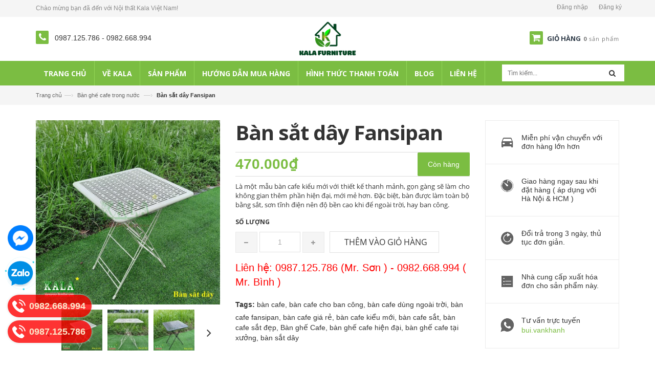

--- FILE ---
content_type: text/html; charset=utf-8
request_url: https://kala.vn/ban-cafe-sat-doc-dao-cho-san-vuon-ban-cong
body_size: 20544
content:
<!doctype html>
<!--[if IE 8]><html class="no-js lt-ie9" lang="en"> <![endif]-->
<!--[if IE 9 ]><html class="ie9 no-js"> <![endif]-->
<!--[if (gt IE 9)|!(IE)]><!--> <html  lang="vi"> <!--<![endif]-->
<head >
	<meta name="google-site-verification" content="W3KRW_Ywu2XFhlCZ--3QJ3bnakUXvhl2RS9g5a6TNuc" />
	<meta charset="utf-8">
	<title>
		Bàn cafe kiểu mới siêu đẹp| Bàn cafe độc đáo cho ban công, sân vườn  			
	</title>
	
	<meta name="description" content="L&#224; một mẫu b&#224;n cafe l&#224;m bằng sắt d&#226;y c&#243; thiết kế độc đ&#225;o v&#244; c&#249;ng đẹp mắt, đang l&#224; mẫu sản phẩm b&#225;n chạy nhất hiện nay. B&#224;n thường được sử dụng l&#224;m b&#224;n tại s&#226;n vườn, ban c&#244;ng hay b&#224;n uống nước trong ph&#242;ng kh&#225;ch,..... V&#224; đặc biệt, tại Nội thất Kala b&#224;n cafe n&#224;y c&#243; gi&#225; th&#224;nh si&#234;u.........">
	
	<meta name="keywords" content="..." />
	<meta name="robots" content="noodp,index,follow" />
	<meta http-equiv="Content-Type" content="text/html; charset=utf-8" />
	<link rel="canonical" href="https://kala.vn/ban-cafe-sat-doc-dao-cho-san-vuon-ban-cong">
	<meta name="viewport" content="width=device-width,initial-scale=1"><!-- Favicon -->
	<link rel="shortcut icon" href="//bizweb.dktcdn.net/100/234/040/themes/563337/assets/favicon.png?1753675287197" type="image/x-icon" />  
	<meta name='revisit-after' content='1 days' />
	
  <meta property="og:type" content="product">
  <meta property="og:title" content="B&#224;n sắt d&#226;y Fansipan">
  
  <meta property="og:image" content="http://bizweb.dktcdn.net/thumb/grande/100/234/040/products/watermarked-bansatday-3.jpg?v=1623490364493">
  <meta property="og:image:secure_url" content="https://bizweb.dktcdn.net/thumb/grande/100/234/040/products/watermarked-bansatday-3.jpg?v=1623490364493">
  
  <meta property="og:image" content="http://bizweb.dktcdn.net/thumb/grande/100/234/040/products/watermarked-bansatday-4.jpg?v=1623490364550">
  <meta property="og:image:secure_url" content="https://bizweb.dktcdn.net/thumb/grande/100/234/040/products/watermarked-bansatday-4.jpg?v=1623490364550">
  
  <meta property="og:image" content="http://bizweb.dktcdn.net/thumb/grande/100/234/040/products/watermarked-bansatday-8.jpg?v=1623490364550">
  <meta property="og:image:secure_url" content="https://bizweb.dktcdn.net/thumb/grande/100/234/040/products/watermarked-bansatday-8.jpg?v=1623490364550">
  
  <meta property="og:price:amount" content="470.000₫">
  <meta property="og:price:currency" content="VND">


  <meta property="og:description" content="L&#224; một mẫu b&#224;n cafe l&#224;m bằng sắt d&#226;y c&#243; thiết kế độc đ&#225;o v&#244; c&#249;ng đẹp mắt, đang l&#224; mẫu sản phẩm b&#225;n chạy nhất hiện nay. B&#224;n thường được sử dụng l&#224;m b&#224;n tại s&#226;n vườn, ban c&#244;ng hay b&#224;n uống nước trong ph&#242;ng kh&#225;ch,..... V&#224; đặc biệt, tại Nội thất Kala b&#224;n cafe n&#224;y c&#243; gi&#225; th&#224;nh si&#234;u.........">

  <meta property="og:url" content="https://kala.vn/ban-cafe-sat-doc-dao-cho-san-vuon-ban-cong">
  <meta property="og:site_name" content="Nội thất Kala Việt Nam"> 
	<link href="https://fonts.googleapis.com/css?family=Roboto:100,100i,300,300i,400,400i,500,500i,700,700i,900,900i&amp;subset=vietnamese" rel="stylesheet">
	<!-- Scripts -->
	<script src="//bizweb.dktcdn.net/100/234/040/themes/563337/assets/jquery.min.js?1753675287197" type="text/javascript"></script> 
<script src="//bizweb.dktcdn.net/100/234/040/themes/563337/assets/bootstrap.min.js?1753675287197" type="text/javascript"></script> 




  
	<!-- Styles -->
	<link href="//bizweb.dktcdn.net/100/234/040/themes/563337/assets/bootstrap.min.css?1753675287197" rel="stylesheet" type="text/css" media="all" />
<link href="https://productreviews.sapoapps.vn/assets/css/bpr.min.css" rel="stylesheet" type="text/css" media="all" />
<link href="//bizweb.dktcdn.net/100/234/040/themes/563337/assets/jquery.fancybox.scss.css?1753675287197" rel="stylesheet" type="text/css" media="all" />
<link href="//bizweb.dktcdn.net/100/234/040/themes/563337/assets/blogmate.css?1753675287197" rel="stylesheet" type="text/css" media="all" />
<link href="//bizweb.dktcdn.net/100/234/040/themes/563337/assets/flexslider.css?1753675287197" rel="stylesheet" type="text/css" media="all" />
<link href="//bizweb.dktcdn.net/100/234/040/themes/563337/assets/style-fix.css?1753675287197" rel="stylesheet" type="text/css" media="all" />
<link href="//bizweb.dktcdn.net/100/234/040/themes/563337/assets/owl.carousel.css?1753675287197" rel="stylesheet" type="text/css" media="all" />

	<link href="//bizweb.dktcdn.net/100/234/040/themes/563337/assets/animate.css?1753675287197" rel="stylesheet" type="text/css" media="all" />

<link href="//fonts.googleapis.com/css?family=Open+Sans:300italic,400italic,600italic,700italic,800italic,300,700,800,400,600&amp;subset=latin,vietnamese" rel="stylesheet" type="text/css" media="all" />
<link href="//bizweb.dktcdn.net/100/234/040/themes/563337/assets/font-awesome.min.css?1753675287197" rel="stylesheet" type="text/css" media="all" />

<link href="//bizweb.dktcdn.net/100/234/040/themes/563337/assets/style_update.scss.css?1753675287197" rel="stylesheet" type="text/css" media="all" />
	<!-- Header hook for plugins ================================================== -->
	<script>
	var Bizweb = Bizweb || {};
	Bizweb.store = 'kala.mysapo.net';
	Bizweb.id = 234040;
	Bizweb.theme = {"id":563337,"name":"Lamy - main","role":"main"};
	Bizweb.template = 'product';
	if(!Bizweb.fbEventId)  Bizweb.fbEventId = 'xxxxxxxx-xxxx-4xxx-yxxx-xxxxxxxxxxxx'.replace(/[xy]/g, function (c) {
	var r = Math.random() * 16 | 0, v = c == 'x' ? r : (r & 0x3 | 0x8);
				return v.toString(16);
			});		
</script>
<script>
	(function () {
		function asyncLoad() {
			var urls = ["//static.zotabox.com/4/8/48f23014744200cdc6aaf79b344fc80a/widgets.js?store=kala.mysapo.net","//static.zotabox.com/4/8/48f23014744200cdc6aaf79b344fc80a/widgets.js?store=kala.mysapo.net","//static.zotabox.com/4/8/48f23014744200cdc6aaf79b344fc80a/widgets.js?store=kala.mysapo.net","https://googleshopping.sapoapps.vn/conversion-tracker/global-tag/2522.js?store=kala.mysapo.net","https://googleshopping.sapoapps.vn/conversion-tracker/event-tag/2522.js?store=kala.mysapo.net","https://google-shopping.sapoapps.vn/conversion-tracker/global-tag/3532.js?store=kala.mysapo.net","https://google-shopping.sapoapps.vn/conversion-tracker/event-tag/3532.js?store=kala.mysapo.net","//static.zotabox.com/4/8/48f23014744200cdc6aaf79b344fc80a/widgets.js?store=kala.mysapo.net","//static.zotabox.com/4/8/48f23014744200cdc6aaf79b344fc80a/widgets.js?store=kala.mysapo.net","//static.zotabox.com/4/8/48f23014744200cdc6aaf79b344fc80a/widgets.js?store=kala.mysapo.net","//static.zotabox.com/4/8/48f23014744200cdc6aaf79b344fc80a/widgets.js?store=kala.mysapo.net","//static.zotabox.com/4/8/48f23014744200cdc6aaf79b344fc80a/widgets.js?store=kala.mysapo.net","//static.zotabox.com/4/8/48f23014744200cdc6aaf79b344fc80a/widgets.js?store=kala.mysapo.net","//static.zotabox.com/4/8/48f23014744200cdc6aaf79b344fc80a/widgets.js?store=kala.mysapo.net","//static.zotabox.com/4/8/48f23014744200cdc6aaf79b344fc80a/widgets.js?store=kala.mysapo.net","https://google-shopping-v2.sapoapps.vn/api/conversion-tracker/global-tag/3742?store=kala.mysapo.net"];
			for (var i = 0; i < urls.length; i++) {
				var s = document.createElement('script');
				s.type = 'text/javascript';
				s.async = true;
				s.src = urls[i];
				var x = document.getElementsByTagName('script')[0];
				x.parentNode.insertBefore(s, x);
			}
		};
		window.attachEvent ? window.attachEvent('onload', asyncLoad) : window.addEventListener('load', asyncLoad, false);
	})();
</script>


<script>
	window.BizwebAnalytics = window.BizwebAnalytics || {};
	window.BizwebAnalytics.meta = window.BizwebAnalytics.meta || {};
	window.BizwebAnalytics.meta.currency = 'VND';
	window.BizwebAnalytics.tracking_url = '/s';

	var meta = {};
	
	meta.product = {"id": 21984454, "vendor": "Kala", "name": "Bàn sắt dây Fansipan",
	"type": "Bàn ghế Fansipan", "price": 470000 };
	
	
	for (var attr in meta) {
	window.BizwebAnalytics.meta[attr] = meta[attr];
	}
</script>

	
		<script src="/dist/js/stats.min.js?v=96f2ff2"></script>
	





<!--Facebook Pixel Code-->
<script>
	!function(f, b, e, v, n, t, s){
	if (f.fbq) return; n = f.fbq = function(){
	n.callMethod?
	n.callMethod.apply(n, arguments):n.queue.push(arguments)}; if (!f._fbq) f._fbq = n;
	n.push = n; n.loaded = !0; n.version = '2.0'; n.queue =[]; t = b.createElement(e); t.async = !0;
	t.src = v; s = b.getElementsByTagName(e)[0]; s.parentNode.insertBefore(t, s)}
	(window,
	document,'script','https://connect.facebook.net/en_US/fbevents.js');
	fbq('init', 'kala.vn', {} , {'agent': 'plsapo'}); // Insert your pixel ID here.
	fbq('track', 'PageView',{},{ eventID: Bizweb.fbEventId });
	
	fbq('track', 'ViewContent', {
	content_ids: [21984454],
	content_name: '"Bàn sắt dây Fansipan"',
	content_type: 'product_group',
	value: '470000',
	currency: window.BizwebAnalytics.meta.currency
	}, { eventID: Bizweb.fbEventId });
	
</script>
<noscript>
	<img height='1' width='1' style='display:none' src='https://www.facebook.com/tr?id=kala.vn&ev=PageView&noscript=1' />
</noscript>
<!--DO NOT MODIFY-->
<!--End Facebook Pixel Code-->



<script>
	var eventsListenerScript = document.createElement('script');
	eventsListenerScript.async = true;
	
	eventsListenerScript.src = "/dist/js/store_events_listener.min.js?v=1b795e9";
	
	document.getElementsByTagName('head')[0].appendChild(eventsListenerScript);
</script>






	<!--[if lt IE 9]>
<script src="http://html5shim.googlecode.com/svn/trunk/html5.js"></script>
<script src="http://css3-mediaqueries-js.googlecode.com/svn/trunk/css3-mediaqueries.js"></script>
<![endif]-->   
	

</head>
<body class=" " >  
	<header>
	<div class="header-container">
		<div class="header-top ">
			<div class="container">
				<div class="row">
					<div class="col-md-4 col-xs-7 hidden-xs hidden-sm">           
						<!-- Default Welcome Message -->
						<div class="welcome-msg hidden-xs">Chào mừng bạn đã đến với Nội thất Kala Việt Nam! </div>
						<!-- End Default Welcome Message --> 
					</div>

					<div class="col-md-8 col-xs-12">
						<div class="row">
							<div class="toplinks">
								<div class="links">
									
									<div><span class=""><a href="/account/login" id="customer_login_link">Đăng nhập</a></span></div>
									<div><span class=""><a href="/account/register" id="customer_register_link">Đăng ký</a></span></div>
									
								</div>              
								<!-- links --> 
							</div>
						</div>
					</div>
				</div>
			</div>
		</div>
		<div class="container">
			<div class="row">
				
				<div class="col-lg-3 col-md-3 fix-phone">
					<div class="phone">
						<em class="icon-phone fa fa-phone">&nbsp;</em>
						<a href="tel:0987125786"> 0987.125.786 </a> 
						-
						<a href="tel:0982668994"> 0982.668.994 </a>
					</div>
				</div>
				
				<div class="col-lg-6 col-md-6 col-xs-12 z-indexlogo"> 
					<!-- Header Logo -->
					<div class="logo">
						<a title="Nội thất Kala Việt Nam" href="/">

							<img alt="Nội thất Kala Việt Nam" src="//bizweb.dktcdn.net/100/234/040/themes/563337/assets/logo.png?1753675287197">

						</a> 
					</div>
					<!-- End Header Logo --> 
				</div>
				<div class="col-lg-3 col-md-3 col-xs-4 fix-cart">
					<div class="top-cart-contain pull-right"> 
						<!-- Top Cart -->
						<div class="mini-cart">
							<div data-toggle="dropdown" data-hover="dropdown" class="basket dropdown-toggle"> <a href="/cart"> <i class="icon-cart fa fa-shopping-cart"></i>
								<div class="cart-box"><span class="title">Giỏ hàng</span><span id="cart-total"><b class="count_item_pr">0</b> sản phẩm </span></div>
								</a></div>
							<div>
								<div style="display: none;" class="top-cart-content arrow_box">                                                   
									<ul id="cart-sidebar" class="mini-products-list">

									</ul>


								</div>
							</div>
						</div>
						<!-- Top Cart -->

					</div>
				</div>
			</div>
		</div>
	</div>
</header>
<nav >
  <div class="container">
    
      <div class="nav-inner clearfix">
         <!-- mobile-menu -->
        <div class="hidden-desktop" id="mobile-menu">
          <ul class="navmenu">
            <li>
              <div class="menutop">
                <div class="toggle"> <span class="icon-bar"></span> <span class="icon-bar"></span> <span class="icon-bar"></span></div>
                <h2>Menu</h2>
              </div>
              <ul style="display:none;" class="submenu">
				   <li>
					   <ul class="topnav">
                
                  
                   <li class="level0 level-top parent"><a class="level-top" href="/"> <span>Trang chủ</span> </a>
                    <ul class="level0">
                      
                    </ul>
                   </li>
                  
                
                  
                   <li class="level0 level-top parent"><a class="level-top" href="/gioi-thieu"> <span>Về kala</span> </a>
                    <ul class="level0">
                      
                    </ul>
                   </li>
                  
                
                  
                   <li class="level0 level-top parent"><a class="level-top" href="/collections/all"> <span>Sản phẩm</span> </a>
                    <ul class="level0">
                      
                        
						<li class="level1"> <a href="/ban-ghe-cafe-dep-gia-re-tai-ha-noi"> <span>Bàn ghế cafe</span> </a>
                        <ul class="level1">
                          
                          <li class="level2"><a href="/ban-ghe-cafe-nhap-khau"><span>Bàn ghế cafe nhập khẩu</span></a></li>
                          
                          <li class="level2"><a href="/ban-ghe-eames"><span>Bàn ghế Eames</span></a></li>
                          
                          <li class="level2"><a href="/ban-ghe-bar"><span>Bàn ghế bar</span></a></li>
                          
                          <li class="level2"><a href="/mat-ban"><span>Mặt bàn</span></a></li>
                          
                          <li class="level2"><a href="/ban-ghe-cafe-trong-nuoc"><span>Bàn ghế cafe trong nước</span></a></li>
                          
                          <li class="level2"><a href="/ban-ghe-nhua-duc"><span>Bàn ghế nhựa đúc</span></a></li>
                          
                        </ul>
						</li>
                        
                      
                        
						<li class="level1"> <a href="/o-du-cafe"> <span>Ô dù cafe</span> </a>
                        <ul class="level1">
                          
                          <li class="level2"><a href="/nha-bat-di-dong"><span>Nhà bạt di động</span></a></li>
                          
                        </ul>
						</li>
                        
                      
                        
						<li class="level1"> <a href="/ban-ghe-san-vuon"> <span>Bàn ghế Sân Vườn</span> </a>
                        <ul class="level1">
                          
                          <li class="level2"><a href="/ban-ghe-xich-du-nhom-duc"><span>Bàn ghế, xích đu nhôm đúc</span></a></li>
                          
                          <li class="level2"><a href="/ban-ghe-may-nhua"><span>Bàn ghế mây, nhựa giả mây, xích đu</span></a></li>
                          
                          <li class="level2"><a href="/xich-du"><span>Xích đu</span></a></li>
                          
                          <li class="level2"><a href="/cot-den-san-vuon"><span>Cột đèn sân vườn</span></a></li>
                          
                          <li class="level2"><a href="/ban-ghe-san-vuon-composite-gia-go"><span>Bàn ghế sân vườn composite giả gỗ</span></a></li>
                          
                          <li class="level2"><a href="/ghe-bang-nhom-duc"><span>Ghế băng nhôm đúc</span></a></li>
                          
                          <li class="level2"><a href="/ban-ghe-day-du-ngoai-troi"><span>Bàn ghế dây dù ngoài trời</span></a></li>
                          
                        </ul>
						</li>
                        
                      
                        
						<li class="level1"> <a href="/ban-ghe-fansipan"> <span>Bàn ghế ngoại thất Fansipan</span> </a>
                        <ul class="level1">
                          
                          <li class="level2"><a href="/ghe-fansipan-patio"><span>Ghế Fansipan Patio</span></a></li>
                          
                          <li class="level2"><a href="/ban-fansipan-patio"><span>Bàn Fansipan Patio</span></a></li>
                          
                          <li class="level2"><a href="/bo-ban-ghe-fansipan-patio"><span>Bộ bàn ghế Fansipan Patio</span></a></li>
                          
                        </ul>
						</li>
                        
                      
                        
						<li class="level1"> <a href="/bep-nuong"> <span>Bếp nướng</span> </a>
                        <ul class="level1">
                          
                          <li class="level2"><a href="/bep-nuong-than-hoa"><span>Bếp nướng than hoa</span></a></li>
                          
                          <li class="level2"><a href="/bep-nuong-ngoai-troi"><span>Bếp nướng ngoài trời</span></a></li>
                          
                        </ul>
						</li>
                        
                      
                        
						<li class="level1"> <a href="/chan-ban"> <span>Chân bàn</span> </a>
                        <ul class="level1">
                          
                          <li class="level2"><a href="/chan-ban-louis"><span>Chân bàn Louis</span></a></li>
                          
                          <li class="level2"><a href="/chan-ban-hairpin"><span>Chân bàn Hairpin</span></a></li>
                          
                          <li class="level2"><a href="/chan-ban-an"><span>Chân bàn ăn</span></a></li>
                          
                          <li class="level2"><a href="/chan-ban-bar"><span>Chân bàn bar</span></a></li>
                          
                          <li class="level2"><a href="/chan-ban-van-phong"><span>Chân bàn văn phòng</span></a></li>
                          
                          <li class="level2"><a href="/chan-ban-sat-gia-re"><span>Chân bàn sắt cafe</span></a></li>
                          
                          <li class="level2"><a href="/chan-ban-inox"><span>Chân bàn Inox</span></a></li>
                          
                          <li class="level2"><a href="/chan-ban-gang"><span>Chân bàn Gang Đúc</span></a></li>
                          
                        </ul>
						</li>
                        
                      
                        
						<li class="level1"> <a href="/noi-that-gia-dinh"> <span>Nội thất gia đình</span> </a>
                        <ul class="level1">
                          
                          <li class="level2"><a href="/phong-an"><span>Phòng ăn</span></a></li>
                          
                          <li class="level2"><a href="/phong-khach"><span>Phòng khách</span></a></li>
                          
                          <li class="level2"><a href="/tru-cau-thang"><span>Trụ cầu thang</span></a></li>
                          
                        </ul>
						</li>
                        
                      
                    </ul>
                   </li>
                  
                
                  
                  <li class="level0 level-top parent"> <a class="level-top" href="/huong-dan"> <span>Hướng dẫn mua hàng</span> </a> </li>
                  
                
                  
                   <li class="level0 level-top parent"><a class="level-top" href="/huong-dan"> <span>Hình thức thanh toán</span> </a>
                    <ul class="level0">
                      
                    </ul>
                   </li>
                  
                
                  
                  <li class="level0 level-top parent"> <a class="level-top" href="/tin-tuc"> <span>Blog</span> </a> </li>
                  
                
                  
                   <li class="level0 level-top parent"><a class="level-top" href="/lien-he"> <span>Liên hệ</span> </a>
                    <ul class="level0">
                      
                    </ul>
                   </li>
                  
                
					   </ul>
               </li>
              </ul>
            </li>
          </ul>
        </div>
        <!--End mobile-menu -->
        <ul id="nav" class="hidden-xs">
          
			
			
			
			
          			
          <li class="level0 parent drop-menu "><a href="/"><span>Trang chủ</span></a>			  
			
			
            <ul class="level1">
              
            </ul>
			
          </li>
          
          
			
			
			
			
          			
          <li class="level0 parent drop-menu "><a href="/gioi-thieu"><span>Về kala</span></a>			  
			
			
            <ul class="level1">
              
            </ul>
			
          </li>
          
          
			
			
			
			
          			
          <li class="level0 parent  "><a href="/collections/all"><span>Sản phẩm</span></a>			  
			
			
			   <div class="level0-wrapper dropdown-6col">
    <div class="level0-wrapper2">
       <div class="nav-block nav-block-center">
		   <ul class="level0">
		   
			   
			   <li class="level1 parent item"> <a href="/ban-ghe-cafe-dep-gia-re-tai-ha-noi"><span>Bàn ghế cafe</span></a> 
				   <ul class="level1">
					   
					   <li class="level2"> <a href="/ban-ghe-cafe-nhap-khau"><span>Bàn ghế cafe nhập khẩu</span></a> </li>
					   
					   <li class="level2"> <a href="/ban-ghe-eames"><span>Bàn ghế Eames</span></a> </li>
					   
					   <li class="level2"> <a href="/ban-ghe-bar"><span>Bàn ghế bar</span></a> </li>
					   
					   <li class="level2"> <a href="/mat-ban"><span>Mặt bàn</span></a> </li>
					   
					   <li class="level2"> <a href="/ban-ghe-cafe-trong-nuoc"><span>Bàn ghế cafe trong nước</span></a> </li>
					   
					   <li class="level2"> <a href="/ban-ghe-nhua-duc"><span>Bàn ghế nhựa đúc</span></a> </li>
					   
				   </ul>
			   </li>
			   
		   
			   
			   <li class="level1 parent item"> <a href="/o-du-cafe"><span>Ô dù cafe</span></a> 
				   <ul class="level1">
					   
					   <li class="level2"> <a href="/nha-bat-di-dong"><span>Nhà bạt di động</span></a> </li>
					   
				   </ul>
			   </li>
			   
		   
			   
			   <li class="level1 parent item"> <a href="/ban-ghe-san-vuon"><span>Bàn ghế Sân Vườn</span></a> 
				   <ul class="level1">
					   
					   <li class="level2"> <a href="/ban-ghe-xich-du-nhom-duc"><span>Bàn ghế, xích đu nhôm đúc</span></a> </li>
					   
					   <li class="level2"> <a href="/ban-ghe-may-nhua"><span>Bàn ghế mây, nhựa giả mây, xích đu</span></a> </li>
					   
					   <li class="level2"> <a href="/xich-du"><span>Xích đu</span></a> </li>
					   
					   <li class="level2"> <a href="/cot-den-san-vuon"><span>Cột đèn sân vườn</span></a> </li>
					   
					   <li class="level2"> <a href="/ban-ghe-san-vuon-composite-gia-go"><span>Bàn ghế sân vườn composite giả gỗ</span></a> </li>
					   
					   <li class="level2"> <a href="/ghe-bang-nhom-duc"><span>Ghế băng nhôm đúc</span></a> </li>
					   
					   <li class="level2"> <a href="/ban-ghe-day-du-ngoai-troi"><span>Bàn ghế dây dù ngoài trời</span></a> </li>
					   
				   </ul>
			   </li>
			   
		   
			   
			   <li class="level1 parent item"> <a href="/ban-ghe-fansipan"><span>Bàn ghế ngoại thất Fansipan</span></a> 
				   <ul class="level1">
					   
					   <li class="level2"> <a href="/ghe-fansipan-patio"><span>Ghế Fansipan Patio</span></a> </li>
					   
					   <li class="level2"> <a href="/ban-fansipan-patio"><span>Bàn Fansipan Patio</span></a> </li>
					   
					   <li class="level2"> <a href="/bo-ban-ghe-fansipan-patio"><span>Bộ bàn ghế Fansipan Patio</span></a> </li>
					   
				   </ul>
			   </li>
			   
		   
			   
			   <li class="level1 parent item"> <a href="/bep-nuong"><span>Bếp nướng</span></a> 
				   <ul class="level1">
					   
					   <li class="level2"> <a href="/bep-nuong-than-hoa"><span>Bếp nướng than hoa</span></a> </li>
					   
					   <li class="level2"> <a href="/bep-nuong-ngoai-troi"><span>Bếp nướng ngoài trời</span></a> </li>
					   
				   </ul>
			   </li>
			   
		   
			   
			   <li class="level1 parent item"> <a href="/chan-ban"><span>Chân bàn</span></a> 
				   <ul class="level1">
					   
					   <li class="level2"> <a href="/chan-ban-louis"><span>Chân bàn Louis</span></a> </li>
					   
					   <li class="level2"> <a href="/chan-ban-hairpin"><span>Chân bàn Hairpin</span></a> </li>
					   
					   <li class="level2"> <a href="/chan-ban-an"><span>Chân bàn ăn</span></a> </li>
					   
					   <li class="level2"> <a href="/chan-ban-bar"><span>Chân bàn bar</span></a> </li>
					   
					   <li class="level2"> <a href="/chan-ban-van-phong"><span>Chân bàn văn phòng</span></a> </li>
					   
					   <li class="level2"> <a href="/chan-ban-sat-gia-re"><span>Chân bàn sắt cafe</span></a> </li>
					   
					   <li class="level2"> <a href="/chan-ban-inox"><span>Chân bàn Inox</span></a> </li>
					   
					   <li class="level2"> <a href="/chan-ban-gang"><span>Chân bàn Gang Đúc</span></a> </li>
					   
				   </ul>
			   </li>
			   
		   
			   
			   <li class="level1 parent item"> <a href="/noi-that-gia-dinh"><span>Nội thất gia đình</span></a> 
				   <ul class="level1">
					   
					   <li class="level2"> <a href="/phong-an"><span>Phòng ăn</span></a> </li>
					   
					   <li class="level2"> <a href="/phong-khach"><span>Phòng khách</span></a> </li>
					   
					   <li class="level2"> <a href="/tru-cau-thang"><span>Trụ cầu thang</span></a> </li>
					   
				   </ul>
			   </li>
			   
		   
		   </ul>
	   </div>
	 </div>
</div>




























  
			 
          </li>
          
          
			
			
			
			
          
          <li class="level0 parent "><a href="/huong-dan"><span>Hướng dẫn mua hàng</span></a></li>
          
          
			
			
			
			
          			
          <li class="level0 parent drop-menu "><a href="/huong-dan"><span>Hình thức thanh toán</span></a>			  
			
			
            <ul class="level1">
              
            </ul>
			
          </li>
          
          
			
			
			
			
          
          <li class="level0 parent "><a href="/tin-tuc"><span>Blog</span></a></li>
          
          
			
			
			
			
          			
          <li class="level0 parent drop-menu "><a href="/lien-he"><span>Liên hệ</span></a>			  
			
			
            <ul class="level1">
              
            </ul>
			
          </li>
          
          
        </ul>
        <div class="search-box pull-right">
          <form action="/search" method="get" id="search_mini_form">
            <input type="text" placeholder="Tìm kiếm..." value="" maxlength="70" name="query" id="search">
            <button class="btn btn-default  search-btn-bg"> <span class="fa fa-search"></span>&nbsp;</button>
          </form>
        </div>
      </div>
    
  </div> 
</nav>  


	

					  
					  <div class="breadcrumbs">
	<div class="container">

		<div class="inner">
			<ul>
				<li class="home"> <a title="Quay lại trang chủ" href="/">Trang chủ</a><span>&mdash;&rsaquo;</span></li>
				
				
				<li>
					<a href="/ban-ghe-cafe-trong-nuoc">Bàn ghế cafe trong nước</a>
					<span>&mdash;&rsaquo;</span>
				</li>
				
				<li><strong>Bàn sắt dây Fansipan</strong><li>
				
			</ul>
		</div>

	</div>
</div>
					  <div itemscope itemtype="http://schema.org/Product">

<meta itemprop="url" content="//kala.vn/ban-cafe-sat-doc-dao-cho-san-vuon-ban-cong">
<meta itemprop="image" content="//bizweb.dktcdn.net/thumb/grande/100/234/040/products/watermarked-bansatday-3.jpg?v=1623490364493">
<meta itemprop="shop-currency" content="VND">
<section class="main-container col1-layout">
	<div class="main container">
		<div class="col-main">
			<div class="row">
				<div class="product-view">

					<div class="product-essential">
						<div class="product-img-box col-sm-4 col-xs-12 col-lg-4">
							<div class="product-name hidden-md hidden-sm hidden-lg">
								<span class="h1 product-h1">Bàn sắt dây Fansipan</span>
							</div>
							<div class="product-image">

								
								<div class="large-image"> 
									<a href="https://bizweb.dktcdn.net/100/234/040/products/watermarked-bansatday-3.jpg?v=1623490364493" class="cloud-zoom"  data-zoom-image="" data-rel="prettyPhoto[product-gallery]"> <img id="zoom1" src="//bizweb.dktcdn.net/thumb/1024x1024/100/234/040/products/watermarked-bansatday-3.jpg?v=1623490364493"  
								 
										alt="Bàn sắt dây Fansipan"
										 /> </a> 
								</div>
								
								<div class="flexslider flexslider-thumb">
									<ul class="previews-list slides">
										
										<li><a href="https://bizweb.dktcdn.net/100/234/040/products/watermarked-bansatday-3.jpg?v=1623490364493"  data-image="https://bizweb.dktcdn.net/100/234/040/products/watermarked-bansatday-3.jpg?v=1623490364493" data-zoom-image="//bizweb.dktcdn.net/thumb/1024x1024/100/234/040/products/watermarked-bansatday-3.jpg?v=1623490364493" data-rel="prettyPhoto[product-gallery]"><img src="//bizweb.dktcdn.net/thumb/small/100/234/040/products/watermarked-bansatday-3.jpg?v=1623490364493" 
									 
											alt="Bàn sắt dây Fansipan"
												/></a></li>
										
										<li><a href="https://bizweb.dktcdn.net/100/234/040/products/watermarked-bansatday-4.jpg?v=1623490364550"  data-image="https://bizweb.dktcdn.net/100/234/040/products/watermarked-bansatday-4.jpg?v=1623490364550" data-zoom-image="//bizweb.dktcdn.net/thumb/1024x1024/100/234/040/products/watermarked-bansatday-4.jpg?v=1623490364550" data-rel="prettyPhoto[product-gallery]"><img src="//bizweb.dktcdn.net/thumb/small/100/234/040/products/watermarked-bansatday-4.jpg?v=1623490364550" 
									 
											alt="Bàn sắt dây Fansipan"
												/></a></li>
										
										<li><a href="https://bizweb.dktcdn.net/100/234/040/products/watermarked-bansatday-8.jpg?v=1623490364550"  data-image="https://bizweb.dktcdn.net/100/234/040/products/watermarked-bansatday-8.jpg?v=1623490364550" data-zoom-image="//bizweb.dktcdn.net/thumb/1024x1024/100/234/040/products/watermarked-bansatday-8.jpg?v=1623490364550" data-rel="prettyPhoto[product-gallery]"><img src="//bizweb.dktcdn.net/thumb/small/100/234/040/products/watermarked-bansatday-8.jpg?v=1623490364550" 
									 
											alt="Bàn sắt dây Fansipan"
												/></a></li>
										
										<li><a href="https://bizweb.dktcdn.net/100/234/040/products/watermarked-bansatday-10.jpg?v=1623490364550"  data-image="https://bizweb.dktcdn.net/100/234/040/products/watermarked-bansatday-10.jpg?v=1623490364550" data-zoom-image="//bizweb.dktcdn.net/thumb/1024x1024/100/234/040/products/watermarked-bansatday-10.jpg?v=1623490364550" data-rel="prettyPhoto[product-gallery]"><img src="//bizweb.dktcdn.net/thumb/small/100/234/040/products/watermarked-bansatday-10.jpg?v=1623490364550" 
									 
											alt="Bàn sắt dây Fansipan"
												/></a></li>
										
										<li><a href="https://bizweb.dktcdn.net/100/234/040/products/watermarked-bansatday-6.jpg?v=1623490364550"  data-image="https://bizweb.dktcdn.net/100/234/040/products/watermarked-bansatday-6.jpg?v=1623490364550" data-zoom-image="//bizweb.dktcdn.net/thumb/1024x1024/100/234/040/products/watermarked-bansatday-6.jpg?v=1623490364550" data-rel="prettyPhoto[product-gallery]"><img src="//bizweb.dktcdn.net/thumb/small/100/234/040/products/watermarked-bansatday-6.jpg?v=1623490364550" 
									 
											alt="Bàn sắt dây Fansipan"
												/></a></li>
										
									</ul>
								</div>
								

							</div>
							<div class="clear"></div>
						</div>
						<div class="product-shop col-sm-8 col-xs-12 col-lg-5">
							
							<link itemprop="availability" href="http://schema.org/InStock">
							
							<div class="product-name hidden-xs">
								<h1>Bàn sắt dây Fansipan</h1>
							</div>
							
							<p class="availability-fix hidden-sm hidden-md hidden-lg"><label>Tình trạng: </label><span>Còn hàng</span></p>
							<p class="availability in-stock pull-right hidden-xs"><span>Còn hàng</span></p>
							

							<div class="price-block">

								<div class="price-box">
									

																		
									
									
									<p class="special-price"> <span class="price-label">Giá </span> <span class="price">470.000₫</span> </p>
									
									
									
									
								</div>
							</div>

							<div class="short-description rte justify">
								<p>Là một mẫu bàn cafe kiểu mới với thiết kế thanh mảnh, gọn gàng sẽ làm cho không gian thêm phần hiện đại, mới mẻ hơn. Đặc biệt, bàn được làm toàn bộ bằng sắt, sơn tĩnh điện nên độ bền cao khi để ngoài trời, hay ban công.</p>
							</div>

							<div class="add-to-box">
								<div class="add-to-cart">
									<form action="/cart/add" method="post" enctype="multipart/form-data" id="add-to-cart-form">
										

										
										<input type="hidden" name="variantId" value="47247934" />
										

										<label for="qty" class="hidden-xs fixprice">Số lượng</label>
										<div class="ct2 pull-left fixprice">
											<div class="custom pull-left">
												<button onClick="var result = document.getElementById('qty'); var qty = result.value; if( !isNaN( qty ) &amp;&amp; qty &gt; 1 ) result.value--;return false;" class="reduced items-count" type="button"><i class="fa fa-minus">&nbsp;</i></button>												
												<input type="text" class="input-text qty" title="Qty" value="1" min="1" maxlength="12" id="qty" name="quantity">
												<button onClick="var result = document.getElementById('qty'); var qty = result.value; if( !isNaN( qty )) result.value++;return false;" class="increase items-count" type="button"><i class="fa fa-plus">&nbsp;</i></button> 
											</div>
										</div>
										<div class="pull-left ct2 fixprice">
											
											<button class="button btn-cart product_add_to_cart add_to_cart" title="Thêm vào giỏ hàng"><span><i class="icon-basket"></i> Thêm vào giỏ hàng</span></button>
											
										</div>
									</form>
								</div>
							</div>
							
							<div class="a-contact">
								<a href="tel:0987.125.786 (Mr. Sơn ) -  0982.668.994 ( Mr. Bình )">Liên hệ: 0987.125.786 (Mr. Sơn ) -  0982.668.994 ( Mr. Bình )</a>
							</div>
							<!-- Holder for Product Review -->


							<!-- Go to www.addthis.com/dashboard to customize your tools -->
							<script type="text/javascript" src="//s7.addthis.com/js/300/addthis_widget.js#pubid=ra-582932d397725f37"></script>

							
							<div class="tag-product clearfix" style="margin-top: 20px;">
								<label class="inline">Tags: </label>
								
								<a href="/collections/all/ban-cafe">bàn cafe, </a>						
								
								<a href="/collections/all/ban-cafe-cho-ban-cong">bàn cafe cho ban công, </a>						
								
								<a href="/collections/all/ban-cafe-dung-ngoai-troi">bàn cafe dùng ngoài trời, </a>						
								
								<a href="/collections/all/ban-cafe-fansipan">bàn cafe fansipan, </a>						
								
								<a href="/collections/all/ban-cafe-gia-re">bàn cafe giá rẻ, </a>						
								
								<a href="/collections/all/ban-cafe-kieu-moi">bàn cafe kiểu mới, </a>						
								
								<a href="/collections/all/ban-cafe-sat">bàn cafe sắt, </a>						
								
								<a href="/collections/all/ban-cafe-sat-dep">bàn cafe sắt đẹp, </a>						
								
								<a href="/collections/all/ban-ghe-cafe">Bàn ghế Cafe, </a>						
								
								<a href="/collections/all/ban-ghe-cafe-hien-dai">bàn ghế cafe hiện đại, </a>						
								
								<a href="/collections/all/ban-ghe-cafe-tai-xuong">bàn ghế cafe tại xưởng, </a>						
								
								<a href="/collections/all/ban-sat-day">bàn sắt dây</a>						
								
							</div>
							

							<!-- Go to www.addthis.com/dashboard to customize your tools -->
							<div style="margin-top: 10px" class="clearfix">
								<div class="addthis_inline_share_toolbox_rcl2"></div>
							</div>

						</div>
						<div class="col-xs-12 hidden-sm hidden-md hidden-xs col-lg-3">
							<aside>
								<div class="aside aside-policy">
									
									
									
									
									<div class="aside-policy-item">
										<img src="//bizweb.dktcdn.net/100/234/040/themes/563337/assets/p_policy_1.png?1753675287197" alt="Miễn phí vận chuyển với đơn hàng lớn hơn">
										<img src="//bizweb.dktcdn.net/100/234/040/themes/563337/assets/pw_policy_1.png?1753675287197" alt="Miễn phí vận chuyển với đơn hàng lớn hơn">

										
										<p>Miễn phí vận chuyển với đơn hàng lớn hơn</p>

										
									</div>
									
									
									
									
									<div class="aside-policy-item">
										<img src="//bizweb.dktcdn.net/100/234/040/themes/563337/assets/p_policy_2.png?1753675287197" alt="Giao hàng ngay sau khi đặt hàng ( áp dụng với Hà Nội & HCM ) ">
										<img src="//bizweb.dktcdn.net/100/234/040/themes/563337/assets/pw_policy_2.png?1753675287197" alt="Giao hàng ngay sau khi đặt hàng ( áp dụng với Hà Nội & HCM ) ">

										
										<p>Giao hàng ngay sau khi đặt hàng ( áp dụng với Hà Nội & HCM ) </p>

										
									</div>
									
									
									
									
									<div class="aside-policy-item">
										<img src="//bizweb.dktcdn.net/100/234/040/themes/563337/assets/p_policy_3.png?1753675287197" alt="Đổi trả trong 3 ngày, thủ tục đơn giản.">
										<img src="//bizweb.dktcdn.net/100/234/040/themes/563337/assets/pw_policy_3.png?1753675287197" alt="Đổi trả trong 3 ngày, thủ tục đơn giản.">

										
										<p>Đổi trả trong 3 ngày, thủ tục đơn giản.</p>

										
									</div>
									
									
									
									
									<div class="aside-policy-item">
										<img src="//bizweb.dktcdn.net/100/234/040/themes/563337/assets/p_policy_4.png?1753675287197" alt="Nhà cung cấp xuất hóa đơn cho sản phẩm này.">
										<img src="//bizweb.dktcdn.net/100/234/040/themes/563337/assets/pw_policy_4.png?1753675287197" alt="Nhà cung cấp xuất hóa đơn cho sản phẩm này.">

										
										<p>Nhà cung cấp xuất hóa đơn cho sản phẩm này.</p>

										
									</div>
									
									
									
									
									<div class="aside-policy-item">
										<img src="//bizweb.dktcdn.net/100/234/040/themes/563337/assets/p_policy_5.png?1753675287197" alt="Tư vấn trực tuyến">
										<img src="//bizweb.dktcdn.net/100/234/040/themes/563337/assets/pw_policy_5.png?1753675287197" alt="Tư vấn trực tuyến">

										
										<p>Tư vấn trực tuyến</p>

										<a target="_blank" title="Liên hệ skype" href="skype:bui.vankhanh?chat">bui.vankhanh</a>
										
									</div>
									
								</div>
							</aside>
						</div>
					</div>
				</div>
				<div class="product-collateral">
					<div class="col-sm-12 col-lg-9">
						<ul id="product-detail-tab" class="nav nav-tabs product-tabs">
							<li class="active"> <a href="#product_tabs_description" data-toggle="tab">Thông tin sản phẩm </a> </li>        
							<li> <a href="#product_tabs_custom" data-toggle="tab">Thông tin khác</a> </li>              
						</ul>
						<div id="productTabContent" class="tab-content">
							<div class="tab-pane fade in active" id="product_tabs_description">
								<div class="std justify">
									<p style="text-align: justify;"><em>&nbsp; Mẫu <strong>bàn ghế cafe</strong> càng ngày càng trở nên tinh tế, hiện đại hơn nhằm kích thích thị giác của người dùng. Mẫu <strong>bàn cafe</strong> bây giờ không chỉ cần mỗi sự bền, chắc chắn mà còn phải đẹp mắt thì mới có thể thu hút ngươi tiêu dùng.&nbsp;</em></p>
<p style="text-align: justify;"><em>&nbsp; Vậy mọi người đến với <strong>Nội thất Kala</strong>, nơi chuyên cung cấp các mẫu <strong>bàn ghế các loại</strong> với nhiều mẫu mã sản phẩm và luôn cập nhật những mẫu <strong>bàn ghế cafe theo xu</strong> hướng hiện nay để người dùng có thể dễ dàng lựa chọn bàn ghế sao cho phù hợp với phong cách không gian của mình.&nbsp;</em></p>
<p style="text-align: justify;"><em>&nbsp; Mẫu bàn mà Kala.vn giới thiệu đến mọi người, đó là <strong>Bàn cafe sắt dây Fansipan.</strong> Bàn được gọi như vậy là bởi vì chân bàn được làm từ những thanh sắt nhỏ, dài như những sợi dây, tạo cho bàn nhỏ gọn, thanh thoát, tinh tế nhưng không kém phần chắc chắn.</em></p>
<p><strong><em>Thông số kỹ thuật:</em></strong></p>
<p><em>- Kích thước bàn (DxRxC): 550x550x750mm</em></p>
<p><em>- Chất liệu sắt: Mặt bàn sắt tấm, chân bàn được làm bằng sắt đặc sơn tĩnh điện</em></p>
<p><em>- Màu sắc: Trắng, Đen</em></p>
<p><em>- Xuất xứ: Việt Nam</em></p>
<p><em><img data-thumb="original" original-height="800" original-width="800" src="//bizweb.dktcdn.net/100/234/040/products/watermarked-bansatday-4.jpg?v=1623490364550" /></em></p>
<p><em><img data-thumb="original" original-height="800" original-width="800" src="//bizweb.dktcdn.net/100/234/040/products/watermarked-bansatday-3.jpg?v=1623490364493" /></em></p>
<p><img data-thumb="original" src="//bizweb.dktcdn.net/100/234/040/products/watermarked-bansatday-8.jpg?v=1623490364550" /></p>
<p><img data-thumb="original" src="//bizweb.dktcdn.net/100/234/040/products/watermarked-bansatday-10.jpg?v=1623490364550" /></p>
<p><img data-thumb="original" src="//bizweb.dktcdn.net/100/234/040/products/watermarked-bansatday-6.jpg?v=1623490364550" /></p>
<p>Ngoài ra, mọi người có thể tham khảo thêm nhiều mẫu chân bàn, bàn ghế&nbsp;khác tại đây.</p>
<p><u><a href="http://kala.vn/ban-fansipan-patio"><span style="color:#27ae60;">https://kala.vn/ban-fansipan-patio</span></a></u></p>
<p><u><a href="http://kala.vn/bo-ban-ghe-fansipan-patio"><span style="color:#27ae60;">https://kala.vn/bo-ban-ghe-fansipan-patio</span></a></u></p>
<p><u><a href="http://kala.vn/ban-cafe"><span style="color:#27ae60;">https://kala.vn/ban-cafe</span></a></u></p>
<p><u><a href="http://kala.vn/bo-ban-ghe-cafe"><span style="color:#27ae60;">https://kala.vn/bo-ban-ghe-cafe</span></a></u></p>
<p>Hoặc các mẫu&nbsp;<a href="http://kala.vn/chan-ban-inox"><span style="color:#27ae60;"><u><em>Chân bàn Inox</em></u></span></a><span style="color:#27ae60;">,&nbsp;</span><a href="http://kala.vn/chan-ban-gang"><span style="color:#27ae60;"><u><em>Chân bàn gang đúc</em></u></span></a><span style="color:#27ae60;">,&nbsp;</span><a href="http://kala.vn/chan-ban-sat"><span style="color:#27ae60;"><u><em>Chân bàn sắt</em></u></span></a>&nbsp;kết hợp cùng các mẫu&nbsp;<a href="http://kala.vn/mat-ban"><span style="color:#27ae60;"><u><em>mặt bàn</em></u></span></a><a href="http://kala.vn/mat-ban"><u><em>&nbsp;</em></u></a>đá, mặt bàn nhập khẩu, mặt bàn gỗ,.... để tạo các mẫu bàn độc đáo và đẹp mắt khác.</p>
<p><strong>Mọi chị tiết xin liên hệ NỘI THẤT KALA để được tư vấn tốt nhất:</strong></p>
<p><strong>Bùi văn Sơn (Mr):&nbsp; &nbsp; &nbsp; &nbsp; 0987.125.786</strong></p>
<p><strong>&nbsp; &nbsp; &nbsp; &nbsp; &nbsp; &nbsp; &nbsp; &nbsp; &nbsp; &nbsp; &nbsp; &nbsp; &nbsp; &nbsp; &nbsp; &nbsp;- Nộithatkala@gmail.com</strong></p>
<p><strong>Hoàng Hào Hiệp (Mr):&nbsp; 0364.491.936</strong></p>
<p><strong>&nbsp; &nbsp; &nbsp; &nbsp; &nbsp; &nbsp; &nbsp; &nbsp; &nbsp; &nbsp; &nbsp; &nbsp; &nbsp; &nbsp; &nbsp; &nbsp;- Chanbankala@gmai.com</strong></p>
<p><strong>Phạm Duy Bình (Mr):&nbsp; &nbsp;0982.668.994</strong></p>
<p><strong>&nbsp; &nbsp; &nbsp; &nbsp; &nbsp; &nbsp; &nbsp; &nbsp; &nbsp; &nbsp; &nbsp; &nbsp; &nbsp; &nbsp; &nbsp; &nbsp;- Chanbansat2601@gmai.com</strong></p>
								</div>
							</div>
							
							<div class="tab-pane fade" id="product_tabs_custom">
								<div class="product-tabs-content-inner clearfix">
									<p>Đang cập nhật ...</p>
								</div>
							</div>
							 
						</div>
					</div>
					<div class="col-xs-12 hidden-sm hidden-md col-lg-3">
						<aside class="hidden-lg-down">
							<div class="aside aside-mini-products-list" id="sidebar">
								<div class="aside-title">
									<h3>Sản phẩm cùng loại</h3>
								</div>
																			   
								

								<div class="aside-content mini-products-list2"> 
									
									
																		

									







 


				 

				 







<div class="product-item clearfix ">
	<a href="/ban-cafe-gap-gon-3d-tron-60cm" class="product-img">

		

		
		<img src="//bizweb.dktcdn.net/thumb/compact/100/234/040/products/1329309641497745497.jpg?v=1757662951283" alt="product-image">
	</a>
	<div class="info-inner">
		<h3 class="item-title"> <a href="/ban-cafe-gap-gon-3d-tron-60cm" title="Bàn cafe gấp gọn 3D tròn 60cm">Bàn cafe gấp gọn 3D tròn 60cm </a> </h3>
		<div class="item-content">
			<div class="item-price">  

				
				<div class="price-box"> 
					

					
					<span class="regular-price"> <span class="price">700.000₫</span> </span>
					
					

				</div>
				
			</div>
			<!-- Holder for Product Review -->
		</div>

		<div class="actions" style="display:none">
			
			<form action="/cart/add" method="post" class=" variants" id="product-actions-58113019" enctype="multipart/form-data">
				
				
				
				<input type="hidden" name="variantId" value="167405992" />
				<button class="button btn-cart add_to_cart" title="Cho vào giỏ hàng"><span>Cho vào giỏ hàng</span></button>
				
				
			</form>  											
			
		</div>

	</div>
</div> 




																		

									







 


				 

				 







<div class="product-item clearfix ">
	<a href="/bo-ban-ghe-nhua-duc-pp01" class="product-img">

		

		
		<img src="//bizweb.dktcdn.net/thumb/compact/100/234/040/products/214.jpg?v=1730707772000" alt="product-image">
	</a>
	<div class="info-inner">
		<h3 class="item-title"> <a href="/bo-ban-ghe-nhua-duc-pp01" title="Bộ bàn ghế nhựa đúc PP01">Bộ bàn ghế nhựa đúc PP01 </a> </h3>
		<div class="item-content">
			<div class="item-price">  

				
				<div class="price-box"> 
					

					
					<span class="regular-price"> <span class="price">2.300.000₫</span> </span>
					
					

				</div>
				
			</div>
			<!-- Holder for Product Review -->
		</div>

		<div class="actions" style="display:none">
			
			<form action="/cart/add" method="post" class=" variants" id="product-actions-38092762" enctype="multipart/form-data">
				
				
				
				<input type="hidden" name="variantId" value="128203879" />
				<button class="button btn-cart add_to_cart" title="Cho vào giỏ hàng"><span>Cho vào giỏ hàng</span></button>
				
				
			</form>  											
			
		</div>

	</div>
</div> 




																		

									







 


				 

				 







<div class="product-item clearfix ">
	<a href="/ghe-don-nhua-duc-3006" class="product-img">

		

		
		<img src="//bizweb.dktcdn.net/thumb/compact/100/234/040/products/3.jpg?v=1727423738677" alt="product-image">
	</a>
	<div class="info-inner">
		<h3 class="item-title"> <a href="/ghe-don-nhua-duc-3006" title="Ghế đôn nhựa đúc 3006">Ghế đôn nhựa đúc 3006 </a> </h3>
		<div class="item-content">
			<div class="item-price">  

				
				<div class="price-box"> 
					

					
					<span class="regular-price"> <span class="price">280.000₫</span> </span>
					
					

				</div>
				
			</div>
			<!-- Holder for Product Review -->
		</div>

		<div class="actions" style="display:none">
			
			<form action="/cart/add" method="post" class=" variants" id="product-actions-37454676" enctype="multipart/form-data">
				
				
				
				<input type="hidden" name="variantId" value="125628966" />
				<button class="button btn-cart add_to_cart" title="Cho vào giỏ hàng"><span>Cho vào giỏ hàng</span></button>
				
				
			</form>  											
			
		</div>

	</div>
</div> 




																		

									



									
									<a href="/ban-ghe-cafe-trong-nuoc" class="btn-view-more">
										Xem thêm <i class="fa  fa-arrow-right"></i>
									</a>
								</div>
									
							</div>
						</aside>
					</div>
				</div>
			</div>
		</div>
	</div>
</section>
</div>

<script src="//bizweb.dktcdn.net/assets/themes_support/option-selectors.js" type="text/javascript"></script>

<script>  
	var selectCallback = function(variant, selector) {

		var addToCart = jQuery('.product_add_to_cart'),
			productPrice = jQuery('.product-shop .special-price .price'),
			comparePrice = jQuery('.product-shop .old-price .price');

		if (variant && variant.available) {

			// We have a valid product variant, so enable the submit button
			addToCart.text(' Thêm vào giỏ hàng').removeClass('disabled').removeAttr('disabled');
			$('.product-shop .in-stock').text('Còn hàng').removeClass('out-stock');



			if(variant.price < 1){
				// Regardless of stock, update the product price
				productPrice.html('Liên hệ');
				comparePrice.hide();
				$('.fixprice').hide();

			}else{

				// Regardless of stock, update the product price

				productPrice.html(Bizweb.formatMoney(variant.price, "{{amount_no_decimals_with_comma_separator}}₫"));

				// Also update and show the product's compare price if necessary
				if ( variant.compare_at_price > variant.price ) {
					comparePrice.show();   
					comparePrice.html(Bizweb.formatMoney(variant.compare_at_price, "{{amount_no_decimals_with_comma_separator}}₫")).show();
				} else {
					comparePrice.hide();     
				}     
				$('.fixprice').show();

			}




		} else {
			// Variant is sold out, disable the submit button
			addToCart.text(' HẾT HÀNG').addClass('disabled').attr('disabled', 'disabled');
			$('.product-shop .in-stock').text('Hết hàng').addClass('out-stock');
			// The variant doesn't exist. Just a safeguard for errors, but disable the submit button anyway
			addToCart.text('Hết hàng').addClass('disabled').attr('disabled', 'disabled');
			$('.product-shop .in-stock').text('Hết hàng').addClass('out-stock');

			if(variant.price < 1){
				// Regardless of stock, update the product price
				productPrice.html('Liên hệ');
				comparePrice.hide();
				$('.fixprice').show();

			}else{

				// Regardless of stock, update the product price

				productPrice.html(Bizweb.formatMoney(variant.price, "{{amount_no_decimals_with_comma_separator}}₫"));

				// Also update and show the product's compare price if necessary
				if ( variant.compare_at_price > variant.price ) {
					comparePrice.show();   
					comparePrice.html(Bizweb.formatMoney(variant.compare_at_price, "{{amount_no_decimals_with_comma_separator}}₫")).show();
				} else {
					comparePrice.hide();     
				}     
				$('.fixprice').show();

			}

		}

		if (variant && variant.image) {  

			var originalImage = jQuery(".large-image img"); 
			$('.cloud-zoom').attr('href',variant.image.src);

			originalImage.attr('src',variant.image.src);
			var newImage = variant.image;
			var element = originalImage[0];
			Bizweb.Image.switchImage(newImage, element, function (newImageSizedSrc, newImage, element) {		            
				/*jQuery(element).attr('src', newImageSizedSrc);*/
				jQuery('.flexslider-thumb img').each(function() {						
					var grandSize = jQuery(this).attr('src');
					var grandSize = grandSize.replace('\/thumb\/medium','').split("?")[0];
					var vrnewImageSizedSrc = newImageSizedSrc.replace('\/thumb\/grande','').split("?")[0];							
					if (grandSize == vrnewImageSizedSrc) {
						jQuery(this).parent('a').trigger('click');              
						return false;
					}
				});
			});		
			$('.zoomContainer').remove();
			setTimeout(function(){
				$('#zoom1').elevateZoom({
					gallery:'gallery_01', 
					zoomWindowWidth:420,
					zoomWindowHeight:500,
					zoomWindowOffetx: 10,
					easing : true,
					scrollZoom : true,
					cursor: 'pointer', 
					galleryActiveClass: 'active', 
					imageCrossfade: true

				});						
			},300);
		}
	};
	jQuery(function($) {
		

		 // Add label if only one product option and it isn't 'Title'. Could be 'Size'.
		 

		  // Hide selectors if we only have 1 variant and its title contains 'Default'.
		  
		  $('.selector-wrapper').hide();
		    
		   $('.selector-wrapper').css({
			   'text-align':'left',
			   'margin-bottom':'15px'
		   });
		   });


		   var numInput = document.querySelector('.add-to-cart .qty');

		   numInput.addEventListener('input', function(){
			   // Let's match only digits.
			   var num = this.value.match(/^\d+$/);
			   if (num === null) {
				   // If we have no match, value will be empty.
				   this.value = "";
			   }		
			   if (num ==0) {
				   // If we have no match, value will be empty.
				   this.value = 1;
			   }	
		   }, false)

		   $(window).load(function() {
			   $('.flexsliderxx').flexslider({
				   animation: "slide",
				   itemWidth: 65,
				   itemMargin: 4
			   });

			   jQuery(".flexslider ul").owlCarousel({
				   items : 4, //10 items above 1000px browser width
				   itemsDesktop : [1024,4], //5 items between 1024px and 901px
				   itemsDesktopSmall : [900,2], // 3 items betweem 900px and 601px
				   itemsTablet: [600,4], //2 items between 600 and 0;
				   itemsMobile : [320,3],
				   navigation : true,

				   navigationText : ["<a class=\"flex-prev\"></a>","<a class=\"flex-next\"></a>"],
				   slideSpeed : 500,
				   pagination : false
			   });

			   if($(window).width() < 1025){

				   $(' .zoomContainer').remove();
				   $('.product-view .flexslider-thumb li a').attr('href','javascript:;');
				   $('.product-view .flexslider-thumb li a').click(function(e){
					   $('#zoom1').attr('src',$(this).attr('data-zoom-image'));
					   e.preventDefault;
				   })
			   }
		   });
		   if($(window).width() > 1199){
			   window.onload = function() {
				   $(function() {

					   var $sidebar   = $("#sidebar"), 
						   $window    = $(window),
						   offset     = $sidebar.offset().top - 100,
						   offset2    = $('#brand-logo-slider').offset().top - $("#sidebar").height() -180;
					   topPadding = 15;					  
					   $window.scroll(function() {
						   console.log($window.scrollTop());
						   if ($window.scrollTop() < offset2 ) {
							   if ($window.scrollTop() > offset ) {

								   $sidebar.stop().animate({
									   marginTop: $window.scrollTop() - offset + topPadding
								   }),100;
							   } else {
								   $sidebar.stop().animate({
									   marginTop: 0
								   }),100;
							   }
						   }
					   });

				   });
			   };

		   }

</script>

	<footer>
	
	<div class="brand-logo">
		<div class="container">
			<div class="slider-items-products">
				<div id="brand-logo-slider" class="product-flexslider hidden-buttons">
					<div class="slider-items slider-width-col6">            
						<!-- Item -->
						
						<div class="item"> <a href="#"><img src="//bizweb.dktcdn.net/thumb/compact/100/234/040/themes/563337/assets/brand1.png?1753675287197" title="Brand 1" alt="Brand 1"></a> </div>
						
						<!-- End Item --> 
						
						<!-- Item -->
						
						<div class="item"> <a href="#"><img src="//bizweb.dktcdn.net/thumb/compact/100/234/040/themes/563337/assets/brand3.png?1753675287197" title="Brand 3" alt="Brand 3"></a> </div>
						
						<!-- End Item --> 
						
						<!-- Item -->
						<div class="item"> <a href="#"><img src="//bizweb.dktcdn.net/thumb/compact/100/234/040/themes/563337/assets/brand4.png?1753675287197" title="Brand 4" alt="Brand 4"></a> </div>
						
						<!-- End Item --> 
						
						<!-- Item -->
						<div class="item"> <a href="#"><img src="//bizweb.dktcdn.net/thumb/compact/100/234/040/themes/563337/assets/brand5.png?1753675287197" title="Brand 5" alt="Brand 5"></a> </div>
						
						<!-- End Item --> 
						
						<!-- Item -->
						<div class="item"> <a href="#"><img src="//bizweb.dktcdn.net/thumb/compact/100/234/040/themes/563337/assets/brand6.png?1753675287197" title="Brand 6" alt="Brand 6"></a> </div>
						<!-- End Item --> 
						
						<!-- Item -->
						
						<div class="item"> <a href="#"><img src="//bizweb.dktcdn.net/thumb/compact/100/234/040/themes/563337/assets/brand7.png?1753675287197" title="Brand 7" alt="Brand 7"></a> </div>
						<!-- End Item --> 
						
						<!-- Item -->
						<div class="item"> <a href="#"><img src="//bizweb.dktcdn.net/thumb/compact/100/234/040/themes/563337/assets/brand8.png?1753675287197"  title="Brand 8" alt="Brand 8"></a> </div>
						<!-- End Item --> 
						
					</div>
				</div>
			</div>
		</div>
	</div>
	
	
	<div class="newsletter-wrap">
		<div class="container">
			<div class="row">
				
				<div class="col-xs-12 col-sm-12 col-md-8">


					
					
					


					<div class="newsletter">
						<form action="https://www.facebook.com/Kalabanghecafe/" method="post" id="mc-embedded-subscribe-form" name="mc-embedded-subscribe-form">
							<div>

								<input type="text" name="EMAIL" id="mail" title="Đăng ký nhận tin khuyến mại" class="input-text" placeholder="Nhập email để nhận tin khuyến mại">
								<button type="submit" title="Đăng ký" name="subscribe" class="subscribe"><span>Đăng ký</span></button>
							</div>
						</form>
					</div>

					<!--newsletter--> 
				</div>
				

				<div class="col-xs-12 col-sm-12 col-md-4">
					<div class="inner">
						<div class="social pull-right">
							<ul class="link">
								
								<li class="fb pull-left"><a href="https://www.facebook.com/Kala.vnnKalaluxury/"></a></li>
								
								
								<li class="tw pull-left"><a href="#"></a></li>
								
								
								<li class="googleplus pull-left"><a href="#"></a></li>
								
								
								<li class="rss pull-left"><a href="#"></a></li>
								
								
								<li class="youtube pull-left"><a href="#"></a></li>
								
							</ul>
						</div>
					</div>
				</div>

			</div>
		</div>
	</div>
	
	<div class="footer-inner">
		<div class="container">
			<div class="row">
				<div class="col-md-4 col-sm-12 col-xs-12 col-lg-3">
					<div class="footer-column-1 pull-left">
						<div class="footer-logo"><a href="/" title="Nội thất Kala Việt Nam">

							<img alt="Nội thất Kala Việt Nam" src="//bizweb.dktcdn.net/100/234/040/themes/563337/assets/logo-white.png?1753675287197">

							</a></div>
						<h1 class="clmnm"> </h1>
						

					</div>
					<div class="footer-column-last pull-left">
						<h4>Liên hệ</h4>
				
						<ul class="list_menu_update cf">
							<li><span>Mã số Doanh nghiệp: 0109927064 do Sở KH và ĐT TP Hà Nội cấp 17/03/2022.
<br>Địa chỉ trụ sở chính: Số nhà 24, ngõ 5, Xóm Bến, Thôn Nga My Hạ, Xã Thanh Mai, Huyện Thanh Oai, Thành phố Hà Nội, Việt Nam
<br>Giám đốc: BÙI VĂN KHÁNH</span></li>
							<li>
								<span class='icon_fr'><span><strong>Cơ sở 1: </strong>BT L03 - L09 Khu A, KĐT Dương Nội, P.La Khê, Q.Hà Đông, Hà Nội </span></span>
							</li>
							<li>
								<span class='icon_fr'><span><strong>Cơ sở 2: </strong>Lô 16-17 đường 128, P.Phước Long A, Tp.Thủ Đức, Hồ Chí MInh </span></span>
							</li>
							<li>
								<span class='icon_fr'>
									<span>
										<strong>Hotline: </strong> <br>
										<a href="tel:0987125786"> 0987.125.786 (Mr Sơn)</a> <br>
										<a href="tel:0982668994"> 0982.668.994 (Mr Bình)</a>
									</span>
								</span>
							</li>
							<li>

								<span class='icon_fr'>
									<span>
										<a href="mailto:NoithatKala@gmail.com">	<strong>Email: </strong> NoithatKala@gmail.com </a> 
									</span>
								</span>
							</li>
						</ul>

					</div>


				</div>
				
				<div class="col-xs-12 col-sm-6 col-md-4 col-lg-2">
					<div class="footer-column pull-left dq-toggle">
						<h4>Về chúng tôi <i class="fa fa-angle-down f-right"></i></h4>
						<ul class="links">
							
							<li><a href="/" title="Trang chủ">Trang chủ</a></li>
							
							<li><a href="/collections/all" title="Sản phẩm">Sản phẩm</a></li>
							
							<li><a href="/tin-tuc" title="Tin tức">Tin tức</a></li>
							
						</ul>
					</div>
					

					<div class="footer-column pull-left dq-toggle">
						<h4>Chính sách <i class="fa fa-angle-down f-right"></i></h4>
						<ul class="links">
							
							<li><a href="/chinh-sach-van-chuyen" title="Chính sách vận chuyển">Chính sách vận chuyển</a></li>
							
							<li><a href="/chinh-sach-mua-hang" title="Chính sách mua hàng">Chính sách mua hàng</a></li>
							
							<li><a href="/chinh-sach-doi-tra" title="Chính sách đổi trả">Chính sách đổi trả</a></li>
							
							<li><a href="/hinh-thuc-thanh-toan" title="Hình thức thanh toán">Hình thức thanh toán</a></li>
							
						</ul>
					</div>

					
					<a href="http://online.gov.vn/Website/chi-tiet-122380"><img src="https://bizweb.dktcdn.net/100/453/390/themes/859469/assets/logo-da-thong-bao-bo-cong-thuong-mau-xanh.png?1753675048168" style="width:70%"></a>
				</div>
				
				
				<div class="col-xs-12 col-sm-6 col-md-4 col-lg-3">
					<div class="footer-column pull-left dq-toggle">
						<h4>Sản phẩm <i class="fa fa-angle-down f-right"></i></h4>
						<ul class="links">
							
							<li><a href="/ban-ghe-cafe-dep-gia-re-tai-ha-noi" title="Bàn ghế cafe">Bàn ghế cafe</a></li>
							
							<li><a href="/o-du-cafe" title="Ô dù cafe">Ô dù cafe</a></li>
							
							<li><a href="/ban-ghe-san-vuon" title="Bàn ghế Sân Vườn">Bàn ghế Sân Vườn</a></li>
							
							<li><a href="/ban-ghe-fansipan" title="Bàn ghế ngoại thất Fansipan">Bàn ghế ngoại thất Fansipan</a></li>
							
							<li><a href="/bep-nuong" title="Bếp nướng">Bếp nướng</a></li>
							
							<li><a href="/chan-ban" title="Chân bàn">Chân bàn</a></li>
							
							<li><a href="/noi-that-gia-dinh" title="Nội thất gia đình">Nội thất gia đình</a></li>
							
						</ul>
					</div>
				</div>
				

				<div class="col-xs-12 col-sm-6 col-md-4 col-lg-4">

					<h4>KALA TRÊN FACEBOOK</h4>
					<div id="fb-root"></div>
					<script async defer crossorigin="anonymous" src="https://connect.facebook.net/vi_VN/sdk.js#xfbml=1&version=v7.0&appId=243615043725248&autoLogAppEvents=1" nonce="fgFPCEep"></script>
					<div class="fb-page" data-href="https://www.facebook.com/Kala.vnn/" data-tabs="" data-width="" data-height="" data-small-header="false" data-adapt-container-width="true" data-hide-cover="false" data-show-facepile="true"><blockquote cite="https://www.facebook.com/Kala.vnn/" class="fb-xfbml-parse-ignore"><a href="https://www.facebook.com/Kala.vnn/">Nội Thất Kala</a></blockquote></div>	
					<!--<div class="footer-column-last pull-left">
<h4>Liên hệ</h4>
<address>
<i class="add-icon">&nbsp;</i>BT L03 - L09 Khu A, KĐT Dương Nội, P.La Khê, Q.Hà Đông, Hà Nội 
</address>
<address>
<i class="add-icon">&nbsp;</i><span>Lô 16-17 đường 128, P.Phước Long A, Tp.Thủ Đức, Hồ Chí MInh </span>
</address>
<div class="phone-footer"><i class="phone-icon">&nbsp;</i><a href="tel:0987.125.786">0987.125.786</a></div>
<div class="email-footer"><i class="email-icon">&nbsp;</i><a href="mailto:NoithatKala@gmail.com">NoithatKala@gmail.com</a></div>
</div>-->
				</div>
			</div>
		</div>
		<div class="footer-bottom">
			<div class="container">

				<span class="wsp"><span class="mobile">© Bản quyền thuộc về <b>Nội thất Kala Việt Nam</b> </span><span class="hidden-xs"> | </span><span class="mobile">Cung cấp bởi Sapo</span></span>


			</div>
		</div>
	</div>
	<input type="text" class="input-text number-sidebar hidden">
</footer>
	<a class="btn-call-now" href="tel:0987125786">
	<img src='//bizweb.dktcdn.net/100/234/040/themes/563337/assets/telephone.svg?1753675287197' style='width:40px;padding:7px;'>
	<span> 0987.125.786</span>
</a>

<a class="btn-call-now btn-call-now2" href="tel:0982668994">
	<img src='//bizweb.dktcdn.net/100/234/040/themes/563337/assets/telephone.svg?1753675287197' style='width:40px;padding:7px;'>
	<span> 0982.668.994</span>
</a>

<style>

	.btn-call-now {
		display: flex;
		align-items: center;
		position: fixed;
		bottom: 50px;
		background: rgba(254, 0, 0,0.8);
		-webkit-box-shadow: 0 0 5px #ddd;
		-moz-box-shadow: 0 0 5px #ddd;
		box-shadow: 0 0 5px #ddd;
		z-index: 9999;
		left: 15px;
		top: initial!important;
		color: #FFF;
		font-weight: 700;
		font-size: 18px;
		border-radius: 25px;
		padding: 2px;
		-moz-animation-duration: 500ms;
		-moz-animation-name: calllink;
		-moz-animation-iteration-count: infinite;
		-moz-animation-direction: alternate;
		-webkit-animation-duration: 500ms;
		-webkit-animation-name: calllink;
		-webkit-animation-iteration-count: infinite;
		-webkit-animation-direction: alternate;
		animation-duration: 500ms;
		animation-name: calllink;
		animation-iteration-count: infinite;
		animation-direction: alternate;

	}
	.btn-call-now .fa {
		color:  rgba(254, 0, 0,1);
		font-size: 26px;
		background: #fff;
		width: 40px;
		height: 40px;
		line-height: 40px;
		border-radius: 20px;
		margin-right: 5px;
		text-align: center;
	}
	.btn-call-now span{margin-right:10px;}
	.btn-call-now2{
		bottom:100px;
	}
	@keyframes calllink {
		0%{color:#eba11e;}
		50%{color:#fff;}
		100%{color:#ebfa48;}
	}
	@media (max-width:767px){
		.btn-call-now span{display:none;}
		.btn-call-now img{width:45px !important;}
	}
</style>


<div class="zalo-fix">
	<div class="rotate"></div>        
	<a class="zalo_btn" href="https://zalo.me/0987125786" target="_blank" title="Liên hệ qua Zalo">
		<img src="//bizweb.dktcdn.net/100/234/040/themes/563337/assets/stick_zalo.png?1753675287197" alt="Liên hệ qua Zalo">
	</a>
</div>

<style>
	.zalo-fix	.rotate {
		-webkit-animation-name: rotate;
		-webkit-animation-duration:4s;
		-webkit-animation-iteration-count:infinite;
		-webkit-animation-timing-function:linear;
		-moz-animation-name: rotate;
		-moz-animation-duration:4s;
		-moz-animation-iteration-count:infinite;
		-moz-animation-timing-function:linear;
	}

	@-webkit-keyframes rotate {
		from {-webkit-transform:rotate(0deg);}
		to {  -webkit-transform:rotate(360deg);}
	}

	@-moz-keyframes rotate {
		from {-moz-transform:rotate(0deg);}
		to {  -moz-transform:rotate(360deg);}
	}
	.zalo-fix	.rotate {

		width:65px;
		height:65px;
		background-image:url("//bizweb.dktcdn.net/100/234/040/themes/563337/assets/rotate_img.png?1753675287197");
			background-size:contain;
			background-repeat:no-repeat;
			background-position:center center;
			position: fixed;
			bottom: 153px;
			left: 10px;
			top: initial!important;
			cursor: pointer;
			z-index: 9999;
			}


	.zalo-fix	.zalo_btn {
		position: fixed;
		bottom: 160px;
		left: 15px;
		top: initial!important;
		background: transparent;
		color: #FFF;
		cursor: pointer;
		padding: 0px;
		z-index: 9999;
		&:hover {
			background: #ea3524
		}
	}
	.zalo-fix	.zalo_btn img{height:50px;}

</style>



<style>
	.mess-fix {
		position: fixed;
		left: 15px;
		bottom: 230px;
		top: initial!important;
		z-index: 9999;
	}
	.mess-fix img {
		height:50px;
	}
</style>


<a class="mess-fix" href="https://m.me/1774511929278465" target="_blank" title='Liên hệ qua Facebook'>
	<img src="//bizweb.dktcdn.net/100/234/040/themes/563337/assets/messager2.png?1753675287197" alt="Messager">
</a>
	<script src="//bizweb.dktcdn.net/100/234/040/themes/563337/assets/jquery.flexslider.js?1753675287197" type="text/javascript"></script>

<script src="//bizweb.dktcdn.net/100/234/040/themes/563337/assets/jquery.elevatezoom308.min.js?1753675287197" type="text/javascript"></script>
		<script>
			$(document).ready(function() {
				$('#zoom1').elevateZoom({
					gallery:'gallery_01', 
					zoomWindowWidth:420,
					zoomWindowHeight:500,
					zoomWindowOffetx: 10,
					easing : true,
					scrollZoom : true,
					cursor: 'pointer', 
					galleryActiveClass: 'active', 
					imageCrossfade: true					
				});
			});
		</script>

<script src="//bizweb.dktcdn.net/100/234/040/themes/563337/assets/owl.carousel.min.js?1753675287197" type="text/javascript"></script> 
<script src="//bizweb.dktcdn.net/100/234/040/themes/563337/assets/parallax.js?1753675287197" type="text/javascript"></script>
<script src="//bizweb.dktcdn.net/assets/themes_support/option-selectors.js" type="text/javascript"></script>
<script src="//bizweb.dktcdn.net/assets/themes_support/api.jquery.js" type="text/javascript"></script>  

<script src="//bizweb.dktcdn.net/100/234/040/themes/563337/assets/ajax-cart.js?1753675287197" type="text/javascript"></script>
<script src="//bizweb.dktcdn.net/100/234/040/themes/563337/assets/jquery.fancybox.js?1753675287197" type="text/javascript"></script>
<script src="//bizweb.dktcdn.net/100/234/040/themes/563337/assets/common.js?1753675287197" type="text/javascript"></script>

<script src="//bizweb.dktcdn.net/100/234/040/themes/563337/assets/dub.js?1753675287197" type="text/javascript"></script>
	<script type="text/javascript">
	Bizweb.updateCartFromForm = function(cart, cart_summary_id, cart_count_id) {

		if ((typeof cart_summary_id) === 'string') {
			var cart_summary = jQuery(cart_summary_id);
			if (cart_summary.length) {
				// Start from scratch.
				cart_summary.empty();
				// Pull it all out.        
				jQuery.each(cart, function(key, value) {
					if (key === 'items') {

						var table = jQuery(cart_summary_id);           
						if (value.length) {   
							jQuery('<ul class="list-item-cart"></ul>').appendTo(table);
							jQuery.each(value, function(i, item) {	

								var src = item.image;
								if(src == null){
									src = "http://bizweb.dktcdn.net/thumb/large/assets/themes_support/noimage.gif";
								}
								var buttonQty = "";
								if(item.quantity == '1'){
									buttonQty = 'disabled';
								}else{
									buttonQty = '';
								}
								jQuery('<li class="item productid-' + item.variant_id +'"><a class="product-image" href="' + item.url + '" title="' + item.name + '">'
									   + '<img alt="'+  item.name  + '" src="' + src +  '"width="'+ '80' +'"\></a>'
									   + '<div class="detail-item"><div class="product-details"> <a href="javascript:;" data-id="'+ item.variant_id +'" title="Xóa" class="remove-item-cart fa fa-close">&nbsp;</a>'
									   + '<p class="product-name"> <a href="' + item.url + '" title="' + item.name + '">' + item.name + '</a></p></div>'
									   + '<div class="product-details-bottom"><span class="price">' + Bizweb.formatMoney(item.price, "{{amount_no_decimals_with_comma_separator}}₫") + '</span>'
									   + '<div class="quantity-select"><input class="variantID" type="hidden" name="variantId" value="'+ item.variant_id +'"><button onClick="var result = document.getElementById(\'qty'+ item.variant_id +'\'); var qty'+ item.variant_id +' = result.value; if( !isNaN( qty'+ item.variant_id +' ) &amp;&amp; qty'+ item.variant_id +' &gt; 1 ) result.value--;return false;" class="reduced items-count btn-minus" ' + buttonQty + ' type="button">–</button><input type="text" maxlength="12" min="0" class="input-text number-sidebar qty'+ item.variant_id +'" id="qty'+ item.variant_id +'" name="Lines" id="updates_'+ item.variant_id +'" size="4" value="'+ item.quantity +'"><button onClick="var result = document.getElementById(\'qty'+ item.variant_id +'\'); var qty'+ item.variant_id +' = result.value; if( !isNaN( qty'+ item.variant_id +' )) result.value++;return false;" class="increase items-count btn-plus" type="button">+</button></div></div></li>').appendTo(table.children('.list-item-cart'));
							}); 
							jQuery('<div><div class="top-subtotal">Tổng cộng: <span class="price">' + Bizweb.formatMoney(cart.total_price, "{{amount_no_decimals_with_comma_separator}}₫") + '</span></div></div>').appendTo(table);
							jQuery('<div><a href="/cart" class="btn btn-primary margin-right-10"><span>Giỏ hàng</span></a><a href="/checkout" class="btn btn-checkout btn-gray"><span>Thanh toán</span></a></div>').appendTo(table);
						}
						else {
							jQuery('<div class="no-item"><p>Không có sản phẩm nào trong giỏ hàng.</p></div>').appendTo(table);

						}
					}
				});
			}
		}
		updateCartDesc(cart);		

	}
	Bizweb.updateCartPageForm = function(cart, cart_summary_id, cart_count_id) {
		if ((typeof cart_summary_id) === 'string') {
			var cart_summary = jQuery(cart_summary_id);
			if (cart_summary.length) {
				// Start from scratch.
				cart_summary.empty();
				// Pull it all out.        
				jQuery.each(cart, function(key, value) {
					if (key === 'items') {
						var table = jQuery(cart_summary_id);           
						if (value.length) {          
							var pageCart = '<div class="row">'
							+ ' <div class="col-md-8 col-sm-12 col-xs-12"><form action="/cart" method="post" novalidate><div class="bg-scroll"><div class="cart-thead">'
							+ '<div style="width: 17%">&nbsp;</div><div style="width: 33%"><span class="nobr">Tên sản phẩm</span></div><div style="width: 15%" class="a-right"><span class="nobr">Giá bán lẻ</span></div><div style="width: 14%" class="a-center">Số lượng</div><div style="width: 15%" class="a-center">Tạm tính</div><div style="width: 6%">&nbsp;</div></div>'
							+ '<div class="cart-tbody"></div></div></form></div></div>'; 
							var pageCartCheckout = '<div class="cart-collaterals col-md-4 col-sm-12 col-xs-12"><div class="totals"><h3>Tổng cộng</h3><div class="inner">'
							+ '<table class="table shopping-cart-table-total" id="shopping-cart-totals-table"><colgroup><col><col></colgroup>'
							+ '<tfoot><tr><td colspan="1" class="a-left"><strong>Tổng tiền</strong></td><td class="a-right"><strong><span class="price">' + Bizweb.formatMoney(cart.total_price, "{{amount_no_decimals_with_comma_separator}}₫") + '</span></strong></td></tr></tfoot></table>'
							+ '<ul class="checkout"><li><button class="button btn-proceed-checkout" title="Tiến hành đặt hàng" type="button" onclick="window.location.href=\'/checkout\'"><span>Tiến hành đặt hàng</span></button></li>'
							+ '<li><button class="button btn-continue" title="Tiếp tục mua hàng" type="button" onclick="window.history.go(-1);"><span><span>Tiếp tục mua hàng</span></span></button></li></ul></div></div></div>';
							jQuery(pageCart).appendTo(table);
							jQuery.each(value, function(i, item) {
								var buttonQty = "";
								if(item.quantity == '1'){
									buttonQty = 'disabled';
								}else{
									buttonQty = '';
								}
								var pageCartItem = '<div class="item-cart productid-' + item.variant_id +'"><div style="width: 17%" class="image"><a class="product-image" title="' + item.name + '" href="' + item.url + '"><img width="75" height="auto" alt="' + item.name + '" src="' + Bizweb.resizeImage(item.image, 'small') +  '"></a></div>'
								+ '<div style="width: 33%"><h2 class="product-name"> <a href="' + item.url + '">' + item.title + '</a> </h2><span class="variant-title">' + item.variant_title + '</span></div><div style="width: 15%" class="a-right"><span class="item-price"> <span class="price">' + Bizweb.formatMoney(item.price, "{{amount_no_decimals_with_comma_separator}}₫") + '</span></span></div>'
								+ '<div style="width: 14%" class="a-center"><input class="variantID" type="hidden" name="variantId" value="'+ item.variant_id +'"><button onClick="var result = document.getElementById(\'qtyItem'+ item.variant_id +'\'); var qtyItem'+ item.variant_id +' = result.value; if( !isNaN( qtyItem'+ item.variant_id +' ) &amp;&amp; qtyItem'+ item.variant_id +' &gt; 1 ) result.value--;return false;" ' + buttonQty + ' class="reduced items-count btn-minus" type="button">–</button><input type="text" maxlength="12" min="0" class="input-text number-sidebar qtyItem'+ item.variant_id +'" id="qtyItem'+ item.variant_id +'" name="Lines" id="updates_'+ item.variant_id +'" size="4" value="'+ item.quantity +'"><button onClick="var result = document.getElementById(\'qtyItem'+ item.variant_id +'\'); var qtyItem'+ item.variant_id +' = result.value; if( !isNaN( qtyItem'+ item.variant_id +' )) result.value++;return false;" class="increase items-count btn-plus" type="button">+</button></div>'
								+ '<div style="width: 15%" class="a-center"><span class="cart-price"> <span class="price">'+ Bizweb.formatMoney(item.price * item.quantity, "{{amount_no_decimals_with_comma_separator}}₫") +'</span> </span></div>'
								+ '<div style="width: 6%"><a class="button remove-item remove-item-cart" title="Xóa" href="javascript:;" data-id="'+ item.variant_id +'"><span><span>Xóa</span></span></a></div></div>';
								jQuery(pageCartItem).appendTo(table.find('.cart-tbody'));
								if(item.variant_title == 'Default Title'){
									$('.variant-title').hide();
								}
							}); 
							jQuery(pageCartCheckout).appendTo(table.children('.row'));
						}else {
							jQuery('<p>Không có sản phẩm nào trong giỏ hàng. Quay lại <a href="/">cửa hàng</a> để tiếp tục mua sắm.</p>').appendTo(table);
							jQuery('.bg-cart-page').css('min-height', 'auto');
						}
					}
				});
			}
		}
		updateCartDesc(cart);
		jQuery('#wait').hide();
	}
	Bizweb.updateCartPopupForm = function(cart, cart_summary_id, cart_count_id) {			
		if ((typeof cart_summary_id) === 'string') {
			var cart_summary = jQuery(cart_summary_id);
			if (cart_summary.length) {
				// Start from scratch.
				cart_summary.empty();
				// Pull it all out.        
				jQuery.each(cart, function(key, value) {
					if (key === 'items') {
						var table = jQuery(cart_summary_id);           
						if (value.length) { 
							jQuery.each(value, function(i, item) {
								var src = item.image;
								if(src == null){
									src = "http://bizweb.dktcdn.net/thumb/large/assets/themes_support/noimage.gif";
								}
								var buttonQty = "";
								if(item.quantity == '1'){
									buttonQty = 'disabled';
								}else{
									buttonQty = '';
								}
								if($(window).width() < 543){
									var pageCartItem = '<div class="item-popup productid-' + item.variant_id +'"><div ><div class="item-image">'
									+ '<a class="product-image" href="' + item.url + '" title="' + item.name + '"><img alt="'+  item.name  + '" src="' + src +  '"width="'+ '80' +'"\></a>'
									+ '</div><div class="item-info"><p class="item-name"><a href="' + item.url + '" title="' + item.name + '">' + item.name + '</a></p>'
									+ '<p class="variant-title-popup">' + item.variant_title + '</span>'
									+ '<p class="item-remove"><a href="javascript:;" class="remove-item-cart" title="Xóa" data-id="'+ item.variant_id +'"><i class="fa fa-close"></i></a></p>'
									+ '<div  class="text-right"><div class="item-price"><span class="price">' + Bizweb.formatMoney(item.price, "{{amount_no_decimals_with_comma_separator}}₫") + '</span>'
									+ '</div></div><div  class="text-center"><input class="variantID" type="hidden" name="variantId" value="'+ item.variant_id +'">'
									+ '</div>'
									+ '<button onClick="var result = document.getElementById(\'qtyItem'+ item.variant_id +'\'); var qtyItem'+ item.variant_id +' = result.value; if( !isNaN( qtyItem'+ item.variant_id +' ) &amp;&amp; qtyItem'+ item.variant_id +' &gt; 1 ) result.value--;return false;" ' + buttonQty + ' class="reduced items-count btn-minus" type="button">–</button>'
									+ '<input type="text" maxlength="12" min="0" class="input-text number-sidebar qtyItem'+ item.variant_id +'" id="qtyItem'+ item.variant_id +'" name="Lines" id="updates_'+ item.variant_id +'" size="4" value="'+ item.quantity +'">'
									+ '<button onClick="var result = document.getElementById(\'qtyItem'+ item.variant_id +'\'); var qtyItem'+ item.variant_id +' = result.value; if( !isNaN( qtyItem'+ item.variant_id +' )) result.value++;return false;" class="increase items-count btn-plus" type="button">+</button></div>'
									+'</div>'


									+ '<div  class="text-right pop-price" style="height: 0;"><span class="cart-price"> <span class="price">'+ Bizweb.formatMoney(item.price * item.quantity, "{{amount_no_decimals_with_comma_separator}}₫") +'</span> </span></div></div>';
								}
								else{
									console.log(item);
									var pageCartItem = '<div class="item-popup productid-' + item.variant_id +'"><div style="width: 55%;" class="text-left"><div class="item-image">'
									+ '<a class="product-image" href="' + item.url + '" title="' + item.title + '"><img alt="'+  item.name  + '" src="' + src +  '"width="'+ '80' +'"\></a>'
									+ '</div><div class="item-info"><p class="item-name"><a href="' + item.url + '" title="' + item.title + '">' + item.title + '</a></p>'
									+ '<p class="variant-title-popup">' + item.variant_title + '</span>'
									+ '<p class="item-remove"><a href="javascript:;" class="remove-item-cart" title="Xóa" data-id="'+ item.variant_id +'"><i class="fa fa-close"></i> Bỏ sản phẩm</a></p></div></div>'
									+ '<div style="width: 15%;" class="text-right"><div class="item-price"><span class="price">' + Bizweb.formatMoney(item.price, "{{amount_no_decimals_with_comma_separator}}₫") + '</span>'
									+ '</div></div><div style="width: 15%;" class="text-center"><input class="variantID" type="hidden" name="variantId" value="'+ item.variant_id +'">'
									+ '<button onClick="var result = document.getElementById(\'qtyItem'+ item.variant_id +'\'); var qtyItem'+ item.variant_id +' = result.value; if( !isNaN( qtyItem'+ item.variant_id +' ) &amp;&amp; qtyItem'+ item.variant_id +' &gt; 1 ) result.value--;return false;" ' + buttonQty + ' class="reduced items-count btn-minus" type="button">–</button>'
									+ '<input type="text" maxlength="12" min="0" class="input-text number-sidebar qtyItem'+ item.variant_id +'" id="qtyItem'+ item.variant_id +'" name="Lines" id="updates_'+ item.variant_id +'" size="4" value="'+ item.quantity +'">'
									+ '<button onClick="var result = document.getElementById(\'qtyItem'+ item.variant_id +'\'); var qtyItem'+ item.variant_id +' = result.value; if( !isNaN( qtyItem'+ item.variant_id +' )) result.value++;return false;" class="increase items-count btn-plus" type="button">+</button></div>'
									+ '<div style="width: 15%;" class="text-right"><span class="cart-price"> <span class="price">'+ Bizweb.formatMoney(item.price * item.quantity, "{{amount_no_decimals_with_comma_separator}}₫") +'</span> </span></div></div>';
								}
								jQuery(pageCartItem).appendTo(table);
								if(item.variant_title == 'Default Title'){
									$('.variant-title-popup').hide();
								}
							}); 
						}
					}
				});
			}
		}
		jQuery('.total-price').html(Bizweb.formatMoney(cart.total_price, "{{amount_no_decimals_with_comma_separator}}₫"));
		updateCartDesc(cart);
	}
	Bizweb.updateCartPageFormMobile = function(cart, cart_summary_id, cart_count_id) {
		if ((typeof cart_summary_id) === 'string') {
			var cart_summary = jQuery(cart_summary_id);
			if (cart_summary.length) {
				// Start from scratch.
				cart_summary.empty();
				// Pull it all out.        
				jQuery.each(cart, function(key, value) {
					if (key === 'items') {

						var table = jQuery(cart_summary_id);           
						if (value.length) {   
							jQuery('<ul class="list-item-cart"></ul>').appendTo(table);
							jQuery.each(value, function(i, item) {			
								jQuery('<li class="item productid-' + item.variant_id +'"><a class="product-image" href="' + item.url + '" title="' + item.name + '">'
									   + '<img alt="'+  item.name  + '" src="' + Bizweb.resizeImage(item.image, 'small') +  '"width="'+ '80' +'"\></a>'
									   + '<div class="detail-item"><div class="product-details"> <a href="javascript:;" data-id="'+ item.variant_id +'" title="Xóa" class="remove-item-cart fa fa-close">&nbsp;</a>'
									   + '<p class="product-name"> <a href="' + item.url + '" title="' + item.name + '">' + item.name + '</a></p></div>'
									   + '<div class="product-details-bottom"><span class="price">' + Bizweb.formatMoney(item.price, "{{amount_no_decimals_with_comma_separator}}₫") + '</span>'
									   + '<div class="quantity-select"><input class="variantID" type="hidden" name="variantId" value="'+ item.variant_id +'"><button onClick="var result = document.getElementById(\'qtyMobile'+ item.variant_id +'\'); var qtyMobile'+ item.variant_id +' = result.value; if( !isNaN( qtyMobile'+ item.variant_id +' ) &amp;&amp; qtyMobile'+ item.variant_id +' &gt; 0 ) result.value--;return false;" class="reduced items-count btn-minus" type="button">–</button><input type="text" maxlength="12" min="0" class="input-text number-sidebar qtyMobile'+ item.variant_id +'" id="qtyMobile'+ item.variant_id +'" name="Lines" id="updates_'+ item.variant_id +'" size="4" value="'+ item.quantity +'"><button onClick="var result = document.getElementById(\'qtyMobile'+ item.variant_id +'\'); var qtyMobile'+ item.variant_id +' = result.value; if( !isNaN( qtyMobile'+ item.variant_id +' )) result.value++;return false;" class="increase items-count btn-plus" type="button">+</button></div></div></li>').appendTo(table.children('.list-item-cart'));
							}); 
							jQuery('<div><div class="top-subtotal">Tổng cộng: <span class="price">' + Bizweb.formatMoney(cart.total_price, "{{amount_no_decimals_with_comma_separator}}₫") + '</span></div></div>').appendTo(table);
							jQuery('<div><div class="actions"><button class="btn-checkout" type="button" onclick="window.location.href=\'/checkout\'"><span>Tiến hành đặt hàng</span></button><button class="button btn-continue" title="Tiếp tục mua hàng" type="button" onclick="window.history.go(-1);"><span><span>Tiếp tục mua hàng</span></span></button></div></div>').appendTo(table);
						}
						else {
							jQuery('<div class="no-item"><p>Không có sản phẩm nào trong giỏ hàng.</p></div>').appendTo(table);

						}
					}
				});
			}
		}
		updateCartDesc(cart);
	}
	function updateCartDesc(data){		
		var $cartPrice = Bizweb.formatMoney(data.total_price, "{{amount_no_decimals_with_comma_separator}}₫"),
			$cartMobile = $('#header .cart-mobile .quantity-product'),
			$cartDesktop = $('.count_item_pr'),
			$cartDesktopList = $('.cart-counter-list'),
			$cartPopup = $('.cart-popup-count');
		switch(data.item_count){
			case 0:
				$cartMobile.text('0');
				$cartDesktop.text('0');
				$cartDesktopList.text('0');
				$cartPopup.text('0');

				break;
			case 1:
				$cartMobile.text('1');
				$cartDesktop.text('1');
				$cartDesktopList.text('1');
				$cartPopup.text('1');

				break;
			default:
				$cartMobile.text(data.item_count);
				$cartDesktop.text(data.item_count);
				$cartDesktopList.text(data.item_count);
				$cartPopup.text(data.item_count);

				break;
		}
		$('.top-cart-content .top-subtotal .price, aside.sidebar .block-cart .subtotal .price').html($cartPrice);
		$('.popup-total .total-price').html($cartPrice);
		$('.shopping-cart-table-total .price').html($cartPrice);
		$('.block-cart .subtotal .price').html($cartPrice);
		$('.udc').html(data.item_count);
	}
	Bizweb.onCartUpdate = function(cart) {
		Bizweb.updateCartFromForm(cart, '.mini-products-list');
		Bizweb.updateCartPopupForm(cart, '#popup-cart-desktop .tbody-popup');
		
		 };
		 Bizweb.onCartUpdateClick = function(cart, variantId) {			
			 jQuery.each(cart, function(key, value) {
				 if (key === 'items') {    
					 jQuery.each(value, function(i, item) {	
						 if(item.variant_id == variantId){
							 $('.productid-'+variantId).find('.cart-price span.price').html(Bizweb.formatMoney(item.price * item.quantity, "{{amount_no_decimals_with_comma_separator}}₫"));
							 $('.productid-'+variantId).find('.items-count').prop("disabled", false);
							 $('.productid-'+variantId).find('.number-sidebar').prop("disabled", false);
							 $('.productid-'+variantId +' .number-sidebar').val(item.quantity);
							 if(item.quantity == '1'){
								 $('.productid-'+variantId).find('.items-count.btn-minus').prop("disabled", true);
							 }
						 }
					 });
				 }
			 });
			 updateCartDesc(cart);
		 }
		 Bizweb.onCartRemoveClick = function(cart, variantId) {
			 jQuery.each(cart, function(key, value) {
				 if (key === 'items') {    
					 jQuery.each(value, function(i, item) {	
						 if(item.variant_id == variantId){
							 $('.productid-'+variantId).remove();
						 }
					 }); 
				 }
			 });
			 updateCartDesc(cart);
		 }
		 $(window).ready(function(){
			 $.ajax({
				 type: 'GET',
				 url: '/cart.js',
				 async: false,
				 cache: false,
				 dataType: 'json',
				 success: function (cart){
					 Bizweb.updateCartFromForm(cart, '.mini-products-list');
					 Bizweb.updateCartPopupForm(cart, '#popup-cart-desktop .tbody-popup'); 
					 
					  }
					 });					
				 });
</script>
	<div class="hidden">
	<div id="popup-cart-desktop">
		<div class="title-popup-cart">
			<i class="fa fa-check" aria-hidden="true"></i> Bạn đã thêm <a href="#" class="cart-popup-name"></a> vào giỏ hàng
		</div>
		<div class="title-quantity-popup" onclick="window.location.href='/cart'">
			<i class="fa fa-shopping-cart" aria-hidden="true"></i> Giỏ hàng của bạn (<span class="cart-popup-count"></span> sản phẩm) <i class="fa fa-caret-right" aria-hidden="true"></i>
		</div>
		<div class="content-popup-cart">
			<div class="thead-popup">
				<div style="width: 55%;" class="text-left">Sản phẩm</div>
				<div style="width: 15%;" class="text-right">Đơn giá</div>
				<div style="width: 15%;" class="text-center">Số lượng</div>
				<div style="width: 15%;" class="text-right">Thành tiền</div>
			</div>
			<div class="tbody-popup">
			</div>
			<div class="tfoot-popup">
				<div class="tfoot-popup-1 clearfix">
					<div class="pull-left popup-ship">
						
						<p>Giao hàng trên toàn quốc</p>
					</div>
					<div class="pull-right popup-total">
						<p>Thành tiền: <span class="total-price"></span></p>
					</div>
				</div>
				<div class="tfoot-popup-2 clearfix">
					<a class="button btn-proceed-checkout" title="Tiến hành đặt hàng" href="/checkout"><span>Tiến hành đặt hàng <i class="fa fa-long-arrow-right" aria-hidden="true"></i></span></a>
					<a class="button btn-continue" title="Tiếp tục mua hàng" onclick="$.fancybox.close();"><span><span><i class="fa fa-caret-left" aria-hidden="true"></i> Tiếp tục mua hàng</span></span></a>
				</div>
			</div>
		</div>
	</div>
</div>
<div id="myModal" class="modal fade" role="dialog">
</div>
	

<div id="quick-view-product" style="display:none;">
	<div class="quickview-overlay fancybox-overlay fancybox-overlay-fixed"></div>
	<div class="quick-view-product"></div>
	<div id="quickview-modal" style="display:none;">
		<div class="block-quickview primary_block row">
			<div class="product-left-column col-xs-12 col-sm-4 col-md-4">
				<div class="clearfix image-block">
					<span class="view_full_size">
						<a class="img-product" title="" href="#">
							<img id="product-featured-image-quickview" class="img-responsive product-featured-image-quickview" src="//bizweb.dktcdn.net/100/234/040/themes/563337/assets/logo.png?1753675287197" alt="quickview"  />
						</a>
					</span>
					<div class="loading-imgquickview" style="display:none;"></div>
				</div>
				<div class="more-view-wrapper clearfix">
					<div id="thumbs_list_quickview">
						<ul class="product-photo-thumbs quickview-more-views-owlslider" id="thumblist_quickview"></ul>
					</div>
				</div>
			</div>
			<div class="product-center-column product-info product-item col-xs-12 col-sm-8 col-md-8">
				<h3 class="qwp-name">&nbsp;</h3>
				<div class="quickview-info">
					<span class="prices">
						<span class="price h2"></span>
						<del class="old-price"></del>
					</span>
				</div>
				<div class="product-description rte"></div>
				<a class="product-url" href="/">
					Xem chi tiết
				</a>
				<form action="/cart/add" method="post" enctype="multipart/form-data" class="variants form-ajaxtocart">
					<span class="price-product-detail" style="opacity: 0;">
						<span class="">1111</span>
					</span>
					<select name='variantId' class="hidden" style="display:none"></select>
					<div class="clearfix"></div>
					<label>Số lượng</label>
					<div class="quantity_wanted_p">
						<div class="qty">
							<span class='qtyminus' onclick="var fieldName = $(this).attr('data-field');   var currentVal = parseInt($('input[data-field='+fieldName+']').val());    if (!isNaN(currentVal) && currentVal > 1) {          
															$('input[data-field='+fieldName+']').val(currentVal - 1);    } else {
															$('input[data-field='+fieldName+']').val(1);    }" data-field='quantity'> <i class="fa fa-minus"></i> </span>
							<input type="text" onkeypress='validate(event)' id="quantity-detail" data-field='quantity' name="quantity" value="1" min="1" class="quantity-selector text-center">
							<span class='qtyplus' onclick="var fieldName = $(this).attr('data-field');     var currentVal = parseInt($('input[data-field='+fieldName+']').val());    if (!isNaN(currentVal)) {         $('input[data-field='+fieldName+']').val(currentVal + 1);    } else {        $('input[data-field='+fieldName+']').val(0);    }" data-field='quantity'> <i class="fa fa-plus"></i> </span>
						</div>
						<button type="submit" name="add" class="btn add_to_cart_detail ajax_addtocart btn btn-primary btn-quickview">
							<span>Thêm vào giỏ hàng</span>
						</button>
					</div>



					<div class="total-price" style="display:none">
						<label>Tổng cộng: </label>
						<span></span>
					</div>

				</form>
			</div>

		</div>      
		<a title="Close" class="quickview-close close-window" href="javascript:;"><i class="fa   fa-times-circle"></i></a>
	</div>    
</div>
<script type="text/javascript">  
	Bizweb.doNotTriggerClickOnThumb = false;
	function changeImageQuickView(img, selector) {
		var src = $(img).attr("src");
		src = src.replace("_compact", "");
		$(selector).attr("src", src);
	}
	var selectCallbackQuickView = function(variant, selector) {
		$('#quick-view-product form').show();
		var productItem = jQuery('.quick-view-product .product-item');
		addToCart = productItem.find('.add_to_cart_detail'),
			productPrice = productItem.find('.price'),
			comparePrice = productItem.find('.old-price'),
			totalPrice = productItem.find('.total-price span');
		if (variant && variant.available) {

			addToCart.removeClass('disabled').removeAttr('disabled');
			$(addToCart).find("span").text("Thêm vào giỏ hàng");

			if(variant.price < 1){			   
				$("#quick-view-product .price").html('Liên hệ');
				$("#quick-view-product del,#quick-view-product .quantity_wanted_p").hide();
				$("#quick-view-product .prices .old-price").hide();

			}else{
				productPrice.html(Bizweb.formatMoney(variant.price, "{{amount_no_decimals_with_comma_separator}}₫"));
				if ( variant.compare_at_price > variant.price ) {
					comparePrice.html(Bizweb.formatMoney(variant.compare_at_price, "{{amount_no_decimals_with_comma_separator}}₫")).show();         
					productPrice.addClass('on-sale');
				} else {
					comparePrice.hide();
					productPrice.removeClass('on-sale');
				}

				$("#quick-view-product .quantity_wanted_p").show();


			}


			
			 updatePricingQuickView();
			  
			   /*begin variant image*/
			   if (variant && variant.featured_image) {

				   var originalImage = $("#product-featured-image-quickview");
				   var newImage = variant.featured_image;
				   var element = originalImage[0];
				   Bizweb.Image.switchImage(newImage, element, function (newImageSizedSrc, newImage, element) {
					   $('#thumblist_quickview img').each(function() {
						   var parentThumbImg = $(this).parent();
						   var productImage = $(this).parent().data("image");
						   if (newImageSizedSrc.includes(productImage)) {
							   $(this).parent().trigger('click');
							   return false;
						   }
					   });
				   });
				   $('#product-featured-image-quickview').attr('src',variant.featured_image.src);
			   }
			   } else {

				   addToCart.addClass('disabled').attr('disabled', 'disabled');
				   $(addToCart).find("span").text("Hết hàng");

				   if(variant.price < 1){			   

					   $("#quick-view-product .price").html('Liên hệ');
					   $("#quick-view-product del").hide();
					   $("#quick-view-product .quantity_wanted_p").show();
					   $("#quick-view-product .prices .old-price").hide();
					   comparePrice.hide();
					   productPrice.removeClass('on-sale');
					   addToCart.addClass('disabled').attr('disabled', 'disabled');
					   $(addToCart).find("span").text("Hết hàng");				   
				   }else{

					   if ( variant.compare_at_price > variant.price ) {
						   comparePrice.html(Bizweb.formatMoney(variant.compare_at_price, "{{amount_no_decimals_with_comma_separator}}₫")).show();         
						   productPrice.addClass('on-sale');
					   } else {
						   comparePrice.hide();
						   productPrice.removeClass('on-sale');

					   }
					   $("#quick-view-product .price").html(Bizweb.formatMoney(variant.price, "{{amount_no_decimals_with_comma_separator}}₫"));
					   $("#quick-view-product .quantity_wanted_p").show();


					   addToCart.addClass('disabled').attr('disabled', 'disabled');
					   $(addToCart).find("span").text("Hết hàng");
				   }
			   }


			  };
</script> 
	<div class="ajax-load"> 
	<span class="loading-icon">
		<svg version="1.1"  xmlns="http://www.w3.org/2000/svg" xmlns:xlink="http://www.w3.org/1999/xlink" x="0px" y="0px"
			 width="24px" height="30px" viewBox="0 0 24 30" style="enable-background:new 0 0 50 50;" xml:space="preserve">
			<rect x="0" y="10" width="4" height="10" fill="#333" opacity="0.2">
				<animate attributeName="opacity" attributeType="XML" values="0.2; 1; .2" begin="0s" dur="0.6s" repeatCount="indefinite" />
				<animate attributeName="height" attributeType="XML" values="10; 20; 10" begin="0s" dur="0.6s" repeatCount="indefinite" />
				<animate attributeName="y" attributeType="XML" values="10; 5; 10" begin="0s" dur="0.6s" repeatCount="indefinite" />
			</rect>
			<rect x="8" y="10" width="4" height="10" fill="#333"  opacity="0.2">
				<animate attributeName="opacity" attributeType="XML" values="0.2; 1; .2" begin="0.15s" dur="0.6s" repeatCount="indefinite" />
				<animate attributeName="height" attributeType="XML" values="10; 20; 10" begin="0.15s" dur="0.6s" repeatCount="indefinite" />
				<animate attributeName="y" attributeType="XML" values="10; 5; 10" begin="0.15s" dur="0.6s" repeatCount="indefinite" />
			</rect>
			<rect x="16" y="10" width="4" height="10" fill="#333"  opacity="0.2">
				<animate attributeName="opacity" attributeType="XML" values="0.2; 1; .2" begin="0.3s" dur="0.6s" repeatCount="indefinite" />
				<animate attributeName="height" attributeType="XML" values="10; 20; 10" begin="0.3s" dur="0.6s" repeatCount="indefinite" />
				<animate attributeName="y" attributeType="XML" values="10; 5; 10" begin="0.3s" dur="0.6s" repeatCount="indefinite" />
			</rect>
		</svg>
	</span>
</div>

<div class="loading dqdt-popup">
	<div class="overlay"></div>
	<div class="loader" title="2">
		<svg version="1.1"  xmlns="http://www.w3.org/2000/svg" xmlns:xlink="http://www.w3.org/1999/xlink" x="0px" y="0px"
			 width="24px" height="30px" viewBox="0 0 24 30" style="enable-background:new 0 0 50 50;" xml:space="preserve">
			<rect x="0" y="10" width="4" height="10" fill="#333" opacity="0.2">
				<animate attributeName="opacity" attributeType="XML" values="0.2; 1; .2" begin="0s" dur="0.6s" repeatCount="indefinite" />
				<animate attributeName="height" attributeType="XML" values="10; 20; 10" begin="0s" dur="0.6s" repeatCount="indefinite" />
				<animate attributeName="y" attributeType="XML" values="10; 5; 10" begin="0s" dur="0.6s" repeatCount="indefinite" />
			</rect>
			<rect x="8" y="10" width="4" height="10" fill="#333"  opacity="0.2">
				<animate attributeName="opacity" attributeType="XML" values="0.2; 1; .2" begin="0.15s" dur="0.6s" repeatCount="indefinite" />
				<animate attributeName="height" attributeType="XML" values="10; 20; 10" begin="0.15s" dur="0.6s" repeatCount="indefinite" />
				<animate attributeName="y" attributeType="XML" values="10; 5; 10" begin="0.15s" dur="0.6s" repeatCount="indefinite" />
			</rect>
			<rect x="16" y="10" width="4" height="10" fill="#333"  opacity="0.2">
				<animate attributeName="opacity" attributeType="XML" values="0.2; 1; .2" begin="0.3s" dur="0.6s" repeatCount="indefinite" />
				<animate attributeName="height" attributeType="XML" values="10; 20; 10" begin="0.3s" dur="0.6s" repeatCount="indefinite" />
				<animate attributeName="y" attributeType="XML" values="10; 5; 10" begin="0.3s" dur="0.6s" repeatCount="indefinite" />
			</rect>
		</svg>
	</div>

</div>



<div class="addcart-popup product-popup dqdt-popup">
	<div class="overlay no-background"></div>
	<div class="content">
		<div class="row row-noGutter">
			<div class="col-xl-6 col-xs-12">
				<div class="btn btn-full btn-primary a-left popup-title"><i class="fa fa-check"></i>Thêm vào giỏ hàng thành công
				</div>
				<a href="javascript:void(0)" class="close-window close-popup"><i class="fa fa-close"></i></a>
				<div class="info clearfix">
					<div class="product-image margin-top-5">
						<img alt="popup" src="//bizweb.dktcdn.net/100/234/040/themes/563337/assets/logo.png?1753675287197" style="max-width:150px; height:auto"/>
					</div>
					<div class="product-info">
						<p class="product-name"></p>
						<p class="quantity color-main"><span>Số lượng: </span></p>
						<p class="total-money color-main"><span>Tổng tiền: </span></p>

					</div>
					<div class="actions">    
						<button class="btn  btn-primary  margin-top-5 btn-continue">Tiếp tục mua hàng</button>        
						<button class="btn btn-gray margin-top-5" onclick="window.location='/cart'">Kiểm tra giỏ hàng</button>
					</div> 
				</div>

			</div>			
		</div>

	</div>    
</div>

<div class="delete-cart  product-popup dqdt-popup">
	<div class="overlay"></div>
	<div class="content">
		<div class="row row-noGutter">
			<div class="col-xl-6 col-xs-12">

				<div class="info clearfix">
					<div class="title">
						Bạn muốn xóa sản phẩm 
						khỏi giỏ hàng?
					</div>

				</div>
				<div class="actions margin-top-5">    
					<button class="btn btn-50 btn-primary btn-yes"><a href="#">Có</a></button>
					<button class="btn  btn-white btn-50 btn-continue">Không</button>        

				</div> 
			</div>			
		</div>

	</div>    
</div>


<div class="error-popup dqdt-popup">
	<div class="overlay no-background"></div>
	<div class="popup-inner content">
		<div class="error-message"></div>
	</div>
</div>
	<a href="#" id="toTop" style="display: block;"><span id="toTopHover" style="opacity: 0;"></span></a>
	

	<script src="//bizweb.dktcdn.net/100/234/040/themes/563337/assets/jquery.prettyphoto.min005e.js?1753675287197" type="text/javascript"></script>
	<script src="//bizweb.dktcdn.net/100/234/040/themes/563337/assets/jquery.prettyphoto.init.min367a.js?1753675287197" type="text/javascript"></script>

	
	<link href="//bizweb.dktcdn.net/100/234/040/themes/563337/assets/lightbox.css?1753675287197" rel="stylesheet" type="text/css" media="all" />
	<!-- Go to www.addthis.com/dashboard to customize your tools -->

	<script type='text/javascript'>window._sbzq||function(e){e._sbzq=[];var t=e._sbzq;t.push(["_setAccount",68183]);var n=e.location.protocol=="https:"?"https:":"http:";var r=document.createElement("script");r.type="text/javascript";r.async=true;r.src=n+"//static.subiz.com/public/js/loader.js";var i=document.getElementsByTagName("script")[0];i.parentNode.insertBefore(r,i)}(window);</script>



	<div id="fb-root"></div>
	<script async defer crossorigin="anonymous" src="https://connect.facebook.net/vi_VN/sdk.js#xfbml=1&version=v7.0" nonce="sfN2P1HC"></script>

</body>

</html>